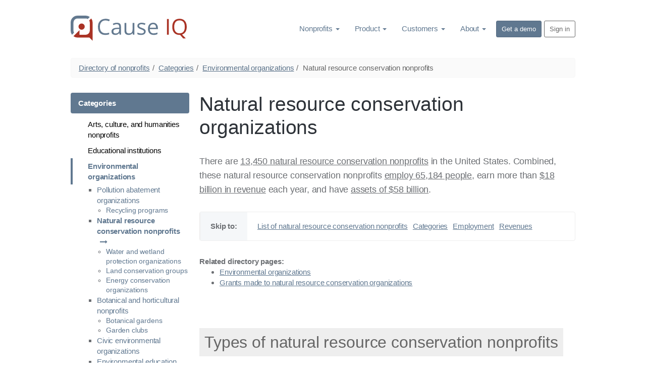

--- FILE ---
content_type: text/html; charset=utf-8
request_url: https://www.causeiq.com/directory/natural-resource-conservation-nonprofits-list/
body_size: 25495
content:







<!DOCTYPE html>
<html lang="en" >
    <head>
        <meta charset="utf-8">
        <meta http-equiv="X-UA-Compatible" content="IE=edge">
        <meta name="viewport" content="width=device-width, initial-scale=1">
        <meta name="description" content="Directory of 13,450 natural resource conservation organizations, including list and breakdown of revenue, employees, assets.">
        
        

        
        <link rel="canonical" href="https://www.causeiq.com/directory/natural-resource-conservation-nonprofits-list/" >
        
        
        <link rel="icon" href="https://d3ndij9jahp01d.cloudfront.net/ico/favicon.eb9fcc49d7e1.ico">
        <link rel="apple-touch-icon" href="https://d3ndij9jahp01d.cloudfront.net/ico/touch-icon-60.f0261adf1a25.png">
        <link rel="apple-touch-icon" sizes="76x76" href="https://d3ndij9jahp01d.cloudfront.net/ico/touch-icon-76.70a38141a885.png">
        <link rel="apple-touch-icon" sizes="120x120" href="https://d3ndij9jahp01d.cloudfront.net/ico/touch-icon-120.2db8a4afa198.png">
        <link rel="apple-touch-icon" sizes="152x152" href="https://d3ndij9jahp01d.cloudfront.net/ico/touch-icon-152.ac06d5143480.png">
        <link rel="apple-touch-icon" sizes="180x180" href="https://d3ndij9jahp01d.cloudfront.net/ico/touch-icon-180.b7c5935494ca.png">

        <title>Natural resource conservation nonprofits | Cause IQ</title>
        
        

        <link rel="preconnect" href="https://d3ndij9jahp01d.cloudfront.net">
        <link rel="preconnect" href="https://www.google.com">
        <link rel="preconnect" href="https://www.googletagmanager.com">
        <link rel="preconnect" href="https://stats.g.doubleclick.net">

        

            
                <style>strong,.label,label{font-weight:600}@keyframes scaleIn{0%{transform:scale(0);opacity:0}100%{transform:scale(1);opacity:1}}@keyframes scaleOut{0%{transform:scale(1);opacity:1}100%{transform:scale(0);opacity:0}}/*! normalize.css v3.0.3 | MIT License | github.com/necolas/normalize.css */html{font-family:sans-serif;-ms-text-size-adjust:100%;-webkit-text-size-adjust:100%}body{margin:0}figcaption,footer,main,menu,nav,section{display:block}audio,canvas,video{display:inline-block;vertical-align:baseline}audio:not([controls]){display:none;height:0}[hidden]{display:none}a{background-color:transparent}a:active,a:hover{outline:0}strong{font-weight:bold}dfn{font-style:italic}h1{font-size:2em;margin:.67em 0}small{font-size:80%}img{border:0}svg:not(:root){overflow:hidden}hr{box-sizing:content-box;height:0}code{font-family:monospace,monospace;font-size:1em}button,input,select{color:inherit;font:inherit;margin:0}button{overflow:visible}button,select{text-transform:none}button,html input[type="button"],input[type="reset"],input[type="submit"]{-webkit-appearance:button;cursor:pointer}button[disabled],html input[disabled]{cursor:default}button::-moz-focus-inner,input::-moz-focus-inner{border:0;padding:0}input{line-height:normal}input[type="checkbox"],input[type="radio"]{box-sizing:border-box;padding:0}input[type="number"]::-webkit-inner-spin-button,input[type="number"]::-webkit-outer-spin-button{height:auto}input[type="search"]{-webkit-appearance:textfield;box-sizing:content-box}input[type="search"]::-webkit-search-cancel-button,input[type="search"]::-webkit-search-decoration{-webkit-appearance:none}legend{border:0;padding:0}table{border-collapse:collapse;border-spacing:0}td,th{padding:0}/*! Source: https://github.com/h5bp/html5-boilerplate/blob/master/src/css/main.css */@media print{*,*:before,*:after{background:transparent!important;color:#000!important;box-shadow:none!important;text-shadow:none!important}a,a:visited{text-decoration:underline}a[href]:after{content:" (" attr(href) ")"}a[href^="#"]:after,a[href^="javascript:"]:after{content:""}thead{display:table-header-group}tr,img{page-break-inside:avoid}img{max-width:100%!important}p,h2,h3{orphans:3;widows:3}h2,h3{page-break-after:avoid}.navbar{display:none}.btn>.caret{border-top-color:#000!important}.label{border:1px solid #000}.table{border-collapse:collapse!important}.table td,.table th{background-color:#fff!important}}*{-webkit-box-sizing:border-box;-moz-box-sizing:border-box;box-sizing:border-box}*:before,*:after{-webkit-box-sizing:border-box;-moz-box-sizing:border-box;box-sizing:border-box}html{font-size:10px;-webkit-tap-highlight-color:rgba(0,0,0,0)}body{font-family:BlinkMacSystemFont,-apple-system,"Segoe UI","Roboto","Helvetica Neue",Arial,sans-serif,"Apple Color Emoji","Segoe UI Emoji","Segoe UI Symbol";font-size:15px;line-height:1.4;color:#6c6f73;background-color:white}input,button,select{font-family:inherit;font-size:inherit;line-height:inherit}a{color:#607890;text-decoration:none}a:hover,a:focus{color:#374553;text-decoration:underline}a:focus{outline:thin dotted;outline:5px auto -webkit-focus-ring-color;outline-offset:-2px}img{vertical-align:middle}.img-responsive{display:block;max-width:100%;height:auto}.img-circle{border-radius:50%}hr{margin-top:21px;margin-bottom:21px;border:0;border-top:1px solid #eee}[role="button"]{cursor:pointer}h1,h2,h3,h6,.h1,.h2,.h3,.h6{font-family:BlinkMacSystemFont,-apple-system,"Segoe UI","Roboto","Helvetica Neue",Arial,sans-serif,"Apple Color Emoji","Segoe UI Emoji","Segoe UI Symbol";font-weight:400;line-height:1.2;color:#2d3238}h1 small,h2 small,h3 small,h6 small,.h1 small,.h2 small,.h3 small,.h6 small,h1 .small,h2 .small,h3 .small,h6 .small,.h1 .small,.h2 .small,.h3 .small,.h6 .small{font-weight:normal;line-height:1;color:inherit}h1,.h1,h2,.h2,h3,.h3{margin-top:21px;margin-bottom:10.5px}h1 small,.h1 small,h2 small,.h2 small,h3 small,.h3 small,h1 .small,.h1 .small,h2 .small,.h2 .small,h3 .small,.h3 .small{font-size:65%}h6,.h6{margin-top:10.5px;margin-bottom:10.5px}h6 small,.h6 small,h6 .small,.h6 .small{font-size:75%}h1,.h1{font-size:39px}h2,.h2{font-size:32px}h3,.h3{font-size:28px}h6,.h6{font-size:13px}p{margin:0 0 10.5px}.lead{margin-bottom:21px;font-size:17px;font-weight:300;line-height:1.4}@media(min-width:768px){.lead{font-size:22.5px}}small,.small{font-size:86%}.text-left{text-align:left}.text-right{text-align:right}.text-center{text-align:center}.text-uppercase{text-transform:uppercase}.text-muted{color:#999}ul,ol{margin-top:0;margin-bottom:10.5px}ul ul,ol ul,ul ol,ol ol{margin-bottom:0}.list-unstyled{padding-left:0;list-style:none}.list-inline{padding-left:0;list-style:none;margin-left:-5px}.list-inline>li{display:inline-block;padding-left:5px;padding-right:5px}code{font-family:Menlo,Monaco,Consolas,"Courier New",monospace}code{padding:2px 4px;font-size:90%;color:#c7254e;background-color:#f9f2f4;border-radius:4px}.container{margin-right:auto;margin-left:auto;padding-left:10px;padding-right:10px}@media(min-width:768px){.container{width:740px}}@media(min-width:992px){.container{width:880px}}@media(min-width:1200px){.container{width:1020px}}.row{margin-left:-10px;margin-right:-10px}.col-sm-2,.col-sm-3,.col-xs-4,.col-sm-4,.col-md-4,.col-sm-5,.col-xs-6,.col-sm-6,.col-sm-7,.col-sm-8,.col-sm-9,.col-sm-12{position:relative;min-height:1px;padding-left:10px;padding-right:10px}
.col-xs-4,.col-xs-6{float:left}.col-xs-6{width:50%}.col-xs-4{width:33.33333333%}@media(min-width:768px){.col-sm-2,.col-sm-3,.col-sm-4,.col-sm-5,.col-sm-6,.col-sm-7,.col-sm-8,.col-sm-9,.col-sm-12{float:left}.col-sm-12{width:100%}.col-sm-9{width:75%}.col-sm-8{width:66.66666667%}.col-sm-7{width:58.33333333%}.col-sm-6{width:50%}.col-sm-5{width:41.66666667%}.col-sm-4{width:33.33333333%}.col-sm-3{width:25%}.col-sm-2{width:16.66666667%}}@media(min-width:992px){.col-md-4{float:left}.col-md-4{width:33.33333333%}.col-md-offset-1{margin-left:8.33333333%}}table{background-color:transparent}caption{padding-top:8px;padding-bottom:8px;color:#999;text-align:left}th{text-align:left}.table{width:100%;max-width:100%;margin-bottom:21px}.table>thead>tr>th,.table>tbody>tr>th,.table>thead>tr>td,.table>tbody>tr>td{padding:8px;line-height:1.4;vertical-align:top;border-top:1px solid #ddd}.table>thead>tr>th{vertical-align:bottom;border-bottom:2px solid #ddd}.table>caption+thead>tr:first-child>th,.table>thead:first-child>tr:first-child>th,.table>caption+thead>tr:first-child>td,.table>thead:first-child>tr:first-child>td{border-top:0}.table>tbody+tbody{border-top:2px solid #ddd}.table .table{background-color:white}.table-condensed>thead>tr>th,.table-condensed>tbody>tr>th,.table-condensed>thead>tr>td,.table-condensed>tbody>tr>td{padding:5px}table td[class*="col-"],table th[class*="col-"]{position:static;float:none;display:table-cell}.table>thead>tr>td.active,.table>tbody>tr>td.active,.table>thead>tr>th.active,.table>tbody>tr>th.active,.table>thead>tr.active>td,.table>tbody>tr.active>td,.table>thead>tr.active>th,.table>tbody>tr.active>th{background-color:#f5f5f5}.table>thead>tr>td.info,.table>tbody>tr>td.info,.table>thead>tr>th.info,.table>tbody>tr>th.info,.table>thead>tr.info>td,.table>tbody>tr.info>td,.table>thead>tr.info>th,.table>tbody>tr.info>th{background-color:#d9edf7}legend{display:block;width:100%;padding:0;margin-bottom:21px;font-size:22.5px;line-height:inherit;color:#333;border:0;border-bottom:1px solid #e5e5e5}label{display:inline-block;max-width:100%;margin-bottom:5px;font-weight:bold}input[type="search"]{-webkit-box-sizing:border-box;-moz-box-sizing:border-box;box-sizing:border-box}input[type="radio"],input[type="checkbox"]{margin:4px 0 0;margin-top:1px \9;line-height:normal}input[type="file"]{display:block}input[type="range"]{display:block;width:100%}select[multiple],select[size]{height:auto}input[type="file"]:focus,input[type="radio"]:focus,input[type="checkbox"]:focus{outline:thin dotted;outline:5px auto -webkit-focus-ring-color;outline-offset:-2px}.form-control{display:block;width:100%;height:35px;padding:6px 12px;font-size:15px;line-height:1.4;color:#555;background-color:#fff;background-image:none;border:1px solid #ccc;border-radius:4px;-webkit-box-shadow:inset 0 1px 1px rgba(0,0,0,0.075);box-shadow:inset 0 1px 1px rgba(0,0,0,0.075);-webkit-transition:border-color ease-in-out .15s,box-shadow ease-in-out .15s;-o-transition:border-color ease-in-out .15s,box-shadow ease-in-out .15s;transition:border-color ease-in-out .15s,box-shadow ease-in-out .15s}.form-control:focus{border-color:#66afe9;outline:0;-webkit-box-shadow:inset 0 1px 1px rgba(0,0,0,.075),0 0 8px rgba(102,175,233,0.6);box-shadow:inset 0 1px 1px rgba(0,0,0,.075),0 0 8px rgba(102,175,233,0.6)}.form-control::-moz-placeholder{color:#999;opacity:1}.form-control:-ms-input-placeholder{color:#999}.form-control::-webkit-input-placeholder{color:#999}.form-control::-ms-expand{border:0;background-color:transparent}.form-control[disabled],.form-control[readonly]{background-color:#eee;opacity:1}.form-control[disabled]{cursor:not-allowed}input[type="search"]{-webkit-appearance:none}@media screen and (-webkit-min-device-pixel-ratio:0){input[type="date"].form-control,input[type="time"].form-control,input[type="datetime-local"].form-control,input[type="month"].form-control{line-height:35px}input[type="date"].input-sm,input[type="time"].input-sm,input[type="datetime-local"].input-sm,input[type="month"].input-sm{line-height:31px}}input[type="radio"][disabled],input[type="checkbox"][disabled],input[type="radio"].disabled,input[type="checkbox"].disabled{cursor:not-allowed}.input-sm{height:31px;padding:5px 10px;font-size:13px;line-height:1.5;border-radius:3px}select.input-sm{height:31px;line-height:31px}select[multiple].input-sm{height:auto}.has-success .form-control{border-color:#3c763d;-webkit-box-shadow:inset 0 1px 1px rgba(0,0,0,0.075);box-shadow:inset 0 1px 1px rgba(0,0,0,0.075)}.has-success .form-control:focus{border-color:#2b542c;-webkit-box-shadow:inset 0 1px 1px rgba(0,0,0,0.075),0 0 6px #67b168;box-shadow:inset 0 1px 1px rgba(0,0,0,0.075),0 0 6px #67b168}.has-error .form-control{border-color:#a94442;-webkit-box-shadow:inset 0 1px 1px rgba(0,0,0,0.075);box-shadow:inset 0 1px 1px rgba(0,0,0,0.075)}.has-error .form-control:focus{border-color:#843534;-webkit-box-shadow:inset 0 1px 1px rgba(0,0,0,0.075),0 0 6px #ce8483;box-shadow:inset 0 1px 1px rgba(0,0,0,0.075),0 0 6px #ce8483}.btn{display:inline-block;margin-bottom:0;font-weight:400;text-align:center;vertical-align:middle;touch-action:manipulation;cursor:pointer;background-image:none;border:1px solid transparent;white-space:nowrap;padding:6px 12px;font-size:15px;line-height:1.4;border-radius:4px;-webkit-user-select:none;-moz-user-select:none;-ms-user-select:none;user-select:none}
.btn:focus,.btn:active:focus,.btn.active:focus{outline:thin dotted;outline:5px auto -webkit-focus-ring-color;outline-offset:-2px}.btn:hover,.btn:focus{color:#666;text-decoration:none}.btn:active,.btn.active{outline:0;background-image:none;-webkit-box-shadow:inset 0 3px 5px rgba(0,0,0,0.125);box-shadow:inset 0 3px 5px rgba(0,0,0,0.125)}.btn.disabled,.btn[disabled]{cursor:not-allowed;opacity:.65;filter:alpha(opacity=65);-webkit-box-shadow:none;box-shadow:none}a.btn.disabled{pointer-events:none}.btn-primary{color:#fff;background-color:#607890;border-color:#566b81}.btn-primary:focus{color:#fff;background-color:#4c5e71;border-color:#232b34}.btn-primary:hover{color:#fff;background-color:#4c5e71;border-color:#3d4d5c}.btn-primary:active,.btn-primary.active,.open>.dropdown-toggle.btn-primary{color:#fff;background-color:#4c5e71;border-color:#3d4d5c}.btn-primary:active:hover,.btn-primary.active:hover,.open>.dropdown-toggle.btn-primary:hover,.btn-primary:active:focus,.btn-primary.active:focus,.open>.dropdown-toggle.btn-primary:focus{color:#fff;background-color:#3d4d5c;border-color:#232b34}.btn-primary:active,.btn-primary.active,.open>.dropdown-toggle.btn-primary{background-image:none}.btn-primary.disabled:hover,.btn-primary[disabled]:hover,.btn-primary.disabled:focus,.btn-primary[disabled]:focus{background-color:#607890;border-color:#566b81}.btn-lg{padding:10px 16px;font-size:19px;line-height:1.3333333;border-radius:6px}.btn-sm{padding:5px 10px;font-size:13px;line-height:1.5;border-radius:3px}.collapse{display:none}.collapse.in{display:block}tr.collapse.in{display:table-row}tbody.collapse.in{display:table-row-group}.caret{display:inline-block;width:0;height:0;margin-left:2px;vertical-align:middle;border-top:4px dashed;border-top:4px solid \9;border-right:4px solid transparent;border-left:4px solid transparent}.dropdown{position:relative}.dropdown-toggle:focus{outline:0}.dropdown-menu{position:absolute;top:100%;left:0;z-index:1000;display:none;float:left;min-width:160px;padding:5px 0;margin:2px 0 0;list-style:none;font-size:15px;text-align:left;background-color:#fff;border:1px solid #ccc;border:1px solid rgba(0,0,0,0.15);border-radius:4px;-webkit-box-shadow:0 6px 12px rgba(0,0,0,0.175);box-shadow:0 6px 12px rgba(0,0,0,0.175);background-clip:padding-box}.dropdown-menu.pull-right{right:0;left:auto}.dropdown-menu .divider{height:1px;margin:9.5px 0;overflow:hidden;background-color:#e5e5e5}.dropdown-menu>li>a{display:block;padding:3px 20px;clear:both;font-weight:normal;line-height:1.4;color:#333;white-space:nowrap}.dropdown-menu>li>a:hover,.dropdown-menu>li>a:focus{text-decoration:none;color:#262626;background-color:#f5f5f5}.dropdown-menu>.active>a,.dropdown-menu>.active>a:hover,.dropdown-menu>.active>a:focus{color:#fff;text-decoration:none;outline:0;background-color:#607890}.dropdown-menu>.disabled>a,.dropdown-menu>.disabled>a:hover,.dropdown-menu>.disabled>a:focus{color:#999}.dropdown-menu>.disabled>a:hover,.dropdown-menu>.disabled>a:focus{text-decoration:none;background-color:transparent;background-image:none;filter:progid:DXImageTransform.Microsoft.gradient(enabled = false);cursor:not-allowed}.open>.dropdown-menu{display:block}.open>a{outline:0}.dropdown-menu-left{left:0;right:auto}.pull-right>.dropdown-menu{right:0;left:auto}@media(min-width:768px){.navbar-right .dropdown-menu{left:auto;right:0}.navbar-right .dropdown-menu-left{left:0;right:auto}}.btn .caret{margin-left:0}.btn-lg .caret{border-width:5px 5px 0;border-bottom-width:0}[data-toggle="buttons"]>.btn input[type="radio"],[data-toggle="buttons"]>.btn input[type="checkbox"]{position:absolute;clip:rect(0,0,0,0);pointer-events:none}.nav{margin-bottom:0;padding-left:0;list-style:none}.nav>li{position:relative;display:block}.nav>li>a{position:relative;display:block;padding:10px 15px}.nav>li>a:hover,.nav>li>a:focus{text-decoration:none;background-color:#eee}.nav>li.disabled>a{color:#999}.nav>li.disabled>a:hover,.nav>li.disabled>a:focus{color:#999;text-decoration:none;background-color:transparent;cursor:not-allowed}.nav .open>a,.nav .open>a:hover,.nav .open>a:focus{background-color:#eee;border-color:#607890}.nav>li>a>img{max-width:none}.nav-pills>li{float:left}.nav-pills>li>a{border-radius:4px}.nav-pills>li+li{margin-left:2px}.nav-pills>li.active>a,.nav-pills>li.active>a:hover,.nav-pills>li.active>a:focus{color:#fff;background-color:#607890}.nav-stacked>li{float:none}.nav-stacked>li+li{margin-top:2px;margin-left:0}.navbar{position:relative;min-height:50px;margin-bottom:21px;border:1px solid transparent}@media(min-width:768px){.navbar{border-radius:4px}}@media(min-width:768px){.navbar-header{float:left}}.navbar-collapse{overflow-x:visible;padding-right:10px;padding-left:10px;border-top:1px solid transparent;box-shadow:inset 0 1px 0 rgba(255,255,255,0.1);-webkit-overflow-scrolling:touch}.navbar-collapse.in{overflow-y:auto}@media(min-width:768px){.navbar-collapse{width:auto;border-top:0;box-shadow:none}.navbar-collapse.collapse{display:block!important;height:auto!important;padding-bottom:0;overflow:visible!important}.navbar-collapse.in{overflow-y:visible}}.container>.navbar-header,.container>.navbar-collapse{margin-right:-10px;margin-left:-10px}@media(min-width:768px){.container>.navbar-header,.container>.navbar-collapse{margin-right:0;margin-left:0}}.navbar-brand{float:left;padding:14.5px 10px;font-size:19px;line-height:21px;height:50px}.navbar-brand:hover,.navbar-brand:focus{text-decoration:none}.navbar-brand>img{display:block}@media(min-width:768px){.navbar>.container .navbar-brand{margin-left:-10px}}.navbar-nav{margin:7.25px -10px}.navbar-nav>li>a{padding-top:10px;padding-bottom:10px;line-height:21px}@media(max-width:767px){.navbar-nav .open .dropdown-menu{position:static;float:none;width:auto;margin-top:0;background-color:transparent;border:0;box-shadow:none}.navbar-nav .open .dropdown-menu>li>a{padding:5px 15px 5px 25px}.navbar-nav .open .dropdown-menu>li>a{line-height:21px}
.navbar-nav .open .dropdown-menu>li>a:hover,.navbar-nav .open .dropdown-menu>li>a:focus{background-image:none}}@media(min-width:768px){.navbar-nav{float:left;margin:0}.navbar-nav>li{float:left}.navbar-nav>li>a{padding-top:14.5px;padding-bottom:14.5px}}.navbar-nav>li>.dropdown-menu{margin-top:0;border-top-right-radius:0;border-top-left-radius:0}@media(min-width:768px){.navbar-right{float:right!important;float:right;margin-right:-10px}.navbar-right ~ .navbar-right{margin-right:0}}.breadcrumb{padding:8px 15px;margin-bottom:21px;list-style:none;background-color:#fafafa;border-radius:4px}.breadcrumb>li{display:inline-block}.breadcrumb>li+li:before{content:"/\00a0";padding:0 5px;color:#666}.breadcrumb>.active{color:#666}.pager{padding-left:0;margin:21px 0;list-style:none;text-align:center}.pager li{display:inline}.pager li>a,.pager li>span{display:inline-block;padding:5px 14px;background-color:#fff;border:1px solid #ddd;border-radius:15px}.pager li>a:hover,.pager li>a:focus{text-decoration:none;background-color:#eee}.pager .next>a,.pager .next>span{float:right}.pager .previous>a,.pager .previous>span{float:left}.pager .disabled>a,.pager .disabled>a:hover,.pager .disabled>a:focus,.pager .disabled>span{color:#999;background-color:#fff;cursor:not-allowed;pointer-events:none}.label{display:inline;padding:.2em .6em .3em;font-size:75%;font-weight:bold;line-height:1;color:#fff;text-align:center;white-space:nowrap;vertical-align:baseline;border-radius:.25em}a.label:hover,a.label:focus{color:#fff;text-decoration:none;cursor:pointer}.label:empty{display:none}.btn .label{position:relative;top:-1px}@-webkit-keyframes progress-bar-stripes{from{background-position:40px 0}to{background-position:0 0}}@keyframes progress-bar-stripes{from{background-position:40px 0}to{background-position:0 0}}.media{margin-top:15px}.media:first-child{margin-top:0}.media{zoom:1;overflow:hidden}.media>.pull-right{padding-left:10px}.well{min-height:20px;padding:19px;margin-bottom:20px;background-color:#eee;border:1px solid #bbb;border-radius:4px;-webkit-box-shadow:inset 0 1px 1px rgba(0,0,0,0.05);box-shadow:inset 0 1px 1px rgba(0,0,0,0.05)}body{font-weight:300;letter-spacing:-0.01em}.lead{font-size:22px;font-weight:300;line-height:1.6;letter-spacing:-0.01em}@media(min-width:768px){.lead{font-size:18px}}.list-spaced li{margin-bottom:3px}.btn{font-size:16px;text-transform:none;letter-spacing:normal}.btn-lg{padding:10px 16px;font-size:19px;line-height:1.3333333;border-radius:6px}.btn-sm{padding:5px 10px;font-size:13px;line-height:1.5;border-radius:3px}.nav>.nav-header{padding-left:15px;padding-right:15px;margin-bottom:5px;font-size:85%;font-weight:normal;letter-spacing:1px;color:#afafaf;text-transform:uppercase}.nav>li+.nav-header{margin-top:20px}.navbar-nav>.active>a,.navbar-nav>.active>a:hover,.navbar-nav>.active>a:focus{font-weight:inherit}.clearfix:before,.clearfix:after,.container:before,.container:after,.row:before,.row:after,.nav:before,.nav:after,.navbar:before,.navbar:after,.navbar-header:before,.navbar-header:after,.navbar-collapse:before,.navbar-collapse:after,.pager:before,.pager:after{content:" ";display:table}.clearfix:after,.container:after,.row:after,.nav:after,.navbar:after,.navbar-header:after,.navbar-collapse:after,.pager:after{clear:both}.pull-right{float:right!important}.show{display:block!important}.hidden{display:none!important}@-ms-viewport{width:device-width}.visible-xs-block{display:none!important}@media(max-width:767px){.visible-xs-block{display:block!important}}@media(max-width:767px){.hidden-xs{display:none!important}}@media(min-width:768px) and (max-width:991px){.hidden-sm{display:none!important}}.m-a-0{margin:0!important}.m-t-0{margin-top:0!important}.m-r-0{margin-right:0!important}.m-b-0{margin-bottom:0!important}.m-l-0{margin-left:0!important}.m-x-0{margin-right:0!important;margin-left:0!important}.m-y-0{margin-top:0!important;margin-bottom:0!important}.m-a{margin:20px!important}.m-t{margin-top:20px!important}.m-r{margin-right:20px!important}.m-b{margin-bottom:20px!important}.m-l{margin-left:20px!important}.m-x{margin-right:20px!important;margin-left:20px!important}.m-y{margin-top:20px!important;margin-bottom:20px!important}.m-x-auto{margin-right:auto!important;margin-left:auto!important}.m-a-sm{margin:10px!important}.m-t-sm{margin-top:10px!important}.m-r-sm{margin-right:10px!important}.m-b-sm{margin-bottom:10px!important}.m-l-sm{margin-left:10px!important}.m-x-sm{margin-right:10px!important;margin-left:10px!important}.m-y-sm{margin-top:10px!important;margin-bottom:10px!important}.m-a-md{margin:30px!important}.m-t-md{margin-top:30px!important}.m-r-md{margin-right:30px!important}.m-b-md{margin-bottom:30px!important}.m-l-md{margin-left:30px!important}.m-x-md{margin-right:30px!important;margin-left:30px!important}.m-y-md{margin-top:30px!important;margin-bottom:30px!important}.m-a-lg{margin:60px!important}.m-t-lg{margin-top:60px!important}.m-r-lg{margin-right:60px!important}.m-b-lg{margin-bottom:60px!important}.m-l-lg{margin-left:60px!important}.m-x-lg{margin-right:60px!important;margin-left:60px!important}.m-y-lg{margin-top:60px!important;margin-bottom:60px!important}.p-a-0{padding:0!important}.p-t-0{padding-top:0!important}.p-r-0{padding-right:0!important}.p-b-0{padding-bottom:0!important}.p-l-0{padding-left:0!important}.p-x-0{padding-left:0!important;padding-right:0!important}.p-y-0{padding-top:0!important;padding-bottom:0!important}.p-a{padding:20px!important}.p-t{padding-top:20px!important}.p-r{padding-right:20px!important}.p-b{padding-bottom:20px!important}.p-l{padding-left:20px!important}.p-x{padding-right:20px!important;padding-left:20px!important}.p-y{padding-top:20px!important;padding-bottom:20px!important}.p-a-sm{padding:10px!important}.p-t-sm{padding-top:10px!important}.p-r-sm{padding-right:10px!important}.p-b-sm{padding-bottom:10px!important}.p-l-sm{padding-left:10px!important}.p-x-sm{padding-right:10px!important;padding-left:10px!important}
.p-y-sm{padding-top:10px!important;padding-bottom:10px!important}.p-a-md{padding:30px!important}.p-t-md{padding-top:30px!important}.p-r-md{padding-right:30px!important}.p-b-md{padding-bottom:30px!important}.p-l-md{padding-left:30px!important}.p-x-md{padding-right:30px!important;padding-left:30px!important}.p-y-md{padding-top:30px!important;padding-bottom:30px!important}.p-a-lg{padding:60px!important}.p-t-lg{padding-top:60px!important}.p-r-lg{padding-right:60px!important}.p-b-lg{padding-bottom:60px!important}.p-l-lg{padding-left:60px!important}.p-x-lg{padding-right:60px!important;padding-left:60px!important}.p-y-lg{padding-top:60px!important;padding-bottom:60px!important}.nav-bordered>li{float:left}.nav-bordered>li>a{display:inline-block;padding:10px 0;font-weight:300;color:#000;border-bottom:4px solid transparent}.nav-bordered>li>a:hover,.nav-bordered>li>a:focus{color:#607890;background-color:transparent}.nav-bordered>li+li{margin-left:30px}.nav-bordered>li.active>a,.nav-bordered>li.active>a:hover,.nav-bordered>li.active>a:focus{font-weight:600;color:#607890;border-bottom-color:#607890}.nav-bordered.nav-stacked>li{float:none;margin-left:0}.nav-bordered.nav-stacked>li+li{margin-top:0}.nav-bordered.nav-stacked>li.active>a,.nav-bordered.nav-stacked>li.active>a:hover,.nav-bordered.nav-stacked>li.active>a:focus{border-left-color:#607890}.nav-bordered.nav-stacked>li>a{display:block;padding:5px 10px 5px 30px;border-bottom:0;border-left:4px solid transparent}.nav-bordered.nav-stacked>li>a:hover,.nav-bordered.nav-stacked>li>a:focus{border-left:4px solid}.nav-bordered.nav-stacked .nav-header{padding-left:34px}.btn-default-outline{color:#666;background-color:transparent;border-color:#666}.btn-default-outline:focus,.btn-default-outline:hover,.btn-default-outline:active,.btn-default-outline.active,.open>.dropdown-toggle.btn-default-outline{color:#fff;background-color:#666;box-shadow:none}.btn-default-outline.disabled,.btn-default-outline[disabled],.btn-default-outline.disabled:hover,.btn-default-outline[disabled]:hover,.btn-default-outline.disabled:focus,.btn-default-outline[disabled]:focus,.btn-default-outline.disabled:active,.btn-default-outline[disabled]:active,.btn-default-outline.disabled.active,.btn-default-outline[disabled].active{border-color:#666}.custom-select{display:inline-block;padding:6px 36px 6px 12px;font-size:15px;line-height:1.4;color:#555;vertical-align:middle;background:url([data-uri]) no-repeat right 12px center;background-color:#fff;background-clip:padding-box;background-size:8px 10px;border:1px solid rgba(0,0,0,0.15);border-radius:4px;-webkit-appearance:none;appearance:none;background-image:none \9;padding-right:12px \9}.custom-select:focus{border-color:#66afe9;outline:0;-webkit-box-shadow:inset 0 1px 1px rgba(0,0,0,.075),0 0 8px rgba(102,175,233,0.6);box-shadow:inset 0 1px 1px rgba(0,0,0,.075),0 0 8px rgba(102,175,233,0.6)}.custom-select:disabled{background-color:#eee;cursor:not-allowed}.custom-select-sm{padding-top:3px;padding-bottom:3px}.form-control{transition:none}.form-control:focus{color:#000;background-color:#fff;box-shadow:none}.block{position:relative;width:100%;padding:60px 30px;color:inherit;background-color:#fff;background-position:center;background-size:cover;background-repeat:no-repeat}.block-inverse{color:#fff;background-color:#333}.block-inverse hr{border-color:rgba(255,255,255,0.2)}.block-inverse h1,.block-inverse h2,.block-inverse h3,.block-inverse h6,.block-inverse .h1,.block-inverse .h2,.block-inverse .h3,.block-inverse .h6{color:inherit}.block .lead{font-size:19px}@media screen and (min-width:768px){.block{padding:100px 0}.block:not(.block-secondary) .lead{font-size:21px}}.callout{position:relative;display:table;width:100%;margin-bottom:21px;color:#6c6f73;background-color:#fff;border-radius:4px;border:1px solid #eee}.callout-content>p,.callout-content>ul{margin-bottom:0}.callout-content>p+p{margin-top:5px}.callout-content,.callout-secondary{display:table-cell;padding:15px 20px;vertical-align:middle}.callout-secondary{width:1%;background-color:#f5f7f9;border-left:1px solid #eee}img[data-action="zoom"]{cursor:pointer;cursor:-webkit-zoom-in;cursor:-moz-zoom-in}.media{overflow:visible}.text-ribbon{position:relative;left:20px;padding-top:10px;padding-bottom:10px;background-color:#000;overflow:hidden}.text-ribbon:before{position:absolute;top:0;right:100%;content:'';width:20px;height:100%;bottom:0;background-color:inherit}.text-ribbon span{position:relative;left:-10px}@-moz-document url-prefix(){.text-ribbon{box-decoration-break:clone;left:0;padding-left:10px;padding-right:10px}.text-ribbon span{left:auto}.text-ribbon:before{display:none}}.stage{background-color:white}.stage-shelf{position:absolute;top:0;bottom:0;left:0;z-index:0;width:250px;padding-top:30px;background-color:#f2f2f2}.stage-shelf-right{left:auto;right:0}@font-face{font-family:'FontAwesome';font-display:swap;src:url("[data-uri]") format('woff');font-weight:normal;font-style:normal}.fa{display:inline-block;font:normal normal normal 14px/1 FontAwesome;font-size:inherit;text-rendering:auto;-webkit-font-smoothing:antialiased;-moz-osx-font-smoothing:grayscale}.fa-lg{font-size:1.33333333em;line-height:.75em;vertical-align:-15%}.pull-right{float:right}.fa.pull-right{margin-left:.3em}@-webkit-keyframes fa-spin{0%{-webkit-transform:rotate(0deg);transform:rotate(0deg)}100%{-webkit-transform:rotate(359deg);transform:rotate(359deg)}}@keyframes fa-spin{0%{-webkit-transform:rotate(0deg);transform:rotate(0deg)}100%{-webkit-transform:rotate(359deg);transform:rotate(359deg)}}.fa-times:before{content:"\f00d"}.fa-chevron-left:before{content:"\f053"}.fa-chevron-right:before{content:"\f054"}.fa-minus:before{content:"\f068"}.fa-external-link:before{content:"\f08e"}
.fa-bars:before{content:"\f0c9"}.fa-caret-down:before{content:"\f0d7"}.fa-caret-up:before{content:"\f0d8"}.fa-sort-desc:before{content:"\f0dd"}.fa-sort-asc:before{content:"\f0de"}.fa-spinner:before{content:"\f110"}.fa-long-arrow-right:before{content:"\f178"}h3 small.pull-right{line-height:2em}footer ul.list-unstyled li{margin-bottom:10px;line-height:16px}.dropdown{display:inline-block}#search_filters_new .input-group-addon{padding:6px}body{font-family:BlinkMacSystemFont,-apple-system,"Segoe UI","Roboto","Helvetica Neue",Arial,sans-serif,"Apple Color Emoji","Segoe UI Emoji","Segoe UI Symbol"}h1.text-uppercase,h2.text-uppercase,h3.text-uppercase,h6.text-uppercase,.h1.text-uppercase,.h2.text-uppercase,.h3.text-uppercase,.h6.text-uppercase{letter-spacing:.15em}h1 small,h2 small,h3 small,h6 small,.h1 small,.h2 small,.h3 small,.h6 small,h1 .small,h2 .small,h3 .small,h6 .small,.h1 .small,.h2 .small,.h3 .small,.h6 .small{font-weight:inherit}h6,.h6{margin-bottom:5px;color:#bbb;text-transform:uppercase}.breadcrumb{border:1px solid #f7f7f7}.breadcrumb>li>a{color:#5c738a}.ratio-box{position:relative;height:0;display:block;width:100%}.ratio-box img,.ratio-box video{position:absolute;top:0;left:0;width:100%;height:100%;display:block}.dropdown:hover>ul.dropdown-menu,.dropdown:hover>div.dropdown-menu{display:block}#header_navbar .dropdown-menu{background-color:#fff;border:1px solid #eee}#header_navbar .dropdown-supermenu{min-width:460px;left:-100px;padding:10px 15px!important}#header_navbar .dropdown-supermenu .sm_col_header{border-bottom:2px solid #e5e5e5;padding-bottom:4px}#header_navbar .dropdown-supermenu .sm_col_header a{padding-left:6px;text-decoration:none}#header_navbar .dropdown-supermenu .sm_col_header a:hover{border-left:2px solid #607890;padding-left:4px}#header_navbar .dropdown-supermenu ul{line-height:1em}#header_navbar .dropdown-supermenu ul>li{padding-left:6px}#header_navbar .dropdown-supermenu ul>li:hover{border-left:2px solid #8b9eb2;padding-left:4px}#header_navbar .nav>li.dropdown>a:hover,#header_navbar .nav>li.dropdown>a:focus,#header_navbar .nav>li.dropdown:hover,#header_navbar .nav>li.dropdown:focus{background-color:#eee}#header_navbar .dropdown-menu>li>a{color:#607890;padding:6px 20px;font-weight:inherit}#header_navbar .dropdown-menu>li>a:hover,#header_navbar .dropdown-menu>li>a:focus{background-color:inherit;border-left:4px solid #607890;padding-left:16px;color:#000}#header_navbar .dropdown-menu{-webkit-box-shadow:2px 2px 10px #eee;box-shadow:2px 2px 10px #eee}#header_navbar .dropdown-menu>li.active>a{background-color:#eee;color:#333}.footer{background-color:#333}.footer .toc-lists ul li{line-height:14px;margin-bottom:10px;background-color:#333}.block-inverse a{color:#8b9eb2}.block-inverse .text-muted{color:#999}.block-dark{color:#fff;background-color:#666}.block-dark h1,.block-dark h2,.block-dark h3,.block-dark h6,.block-dark .h1,.block-dark .h2,.block-dark .h3,.block-dark .h6{color:inherit}.block-dark .text-muted{color:#bbb}.block-gradient{background-image:linear-gradient(135deg,#607890,#aa3325)}.block-gradient .text-muted{color:rgba(255,255,255,0.3)}.block-gradient .text-muted a{color:rgba(255,255,255,0.3);text-decoration:none}.block-gradient .text-muted a:hover{color:rgba(255,255,255,0.5)}.navbar-nav>li>a.btn{margin:10px 0;padding:5px 10px}.navbar-nav>li>a.btn-default-outline:hover{background-color:#666;color:#fff}.navbar-nav>li>a.btn-primary:hover,.navbar-nav>li>a.btn-primary:focus{background-color:#8b9eb2;color:#fff}a{text-decoration:underline}.nav li>a,a.btn,.footer a{text-decoration:none}.footer a:hover{text-decoration:underline}.text-red{color:#aa3325}.lead>strong{color:#aa3325}.p-a-xs{padding:5px!important}.p-t-xs{padding-top:5px!important}.p-r-xs{padding-right:5px!important}.p-b-xs{padding-bottom:5px!important}.p-l-xs{padding-left:5px!important}.p-x-xs{padding-right:5px!important;padding-left:5px!important}.p-y-xs{padding-top:5px!important;padding-bottom:5px!important}.m-a-xs{margin:5px!important}.m-t-xs{margin-top:5px!important}.m-r-xs{margin-right:5px!important}.m-b-xs{margin-bottom:5px!important}.m-l-xs{margin-left:5px!important}.m-x-xs{margin-right:5px!important;margin-left:5px!important}.m-y-xs{margin-top:5px!important;margin-bottom:5px!important}.directory-table td.num-cell{font-family:Liberation Mono,Lucida Console,monospace;font-size:14px;text-align:right;padding-right:0}.directory-table td.num-cell .num-cell-bar{background-color:rgba(170,51,37,0.6);height:4px;right:0;float:right}.directory-table td.num-cell .num-cell-val{padding-top:4px}.directory-table th>a{white-space:nowrap;overflow:hidden;text-decoration:none;color:#666}.directory-table th.text-right{padding-right:0}.directory-search li.search_filter_pill{position:relative;font-size:12px;color:#fff}.directory-search li.search_filter_pill>.search_filter_pill_close{float:right;background-color:#999;padding:2px 4px;border-left:1px solid #ccc;border-top-right-radius:5px;border-bottom-right-radius:5px;cursor:pointer}.directory-search li.search_filter_pill>.search_filter_pill_close:hover{background-color:#888}.directory-search li.search_filter_pill>.search_filter_pill_label{background-color:#999;padding:2px 4px 2px 8px;float:left;border-bottom-left-radius:5px;border-top-left-radius:5px}#directory_container h2{line-height:1.7em}#directory_container .callout ul.list-inline li{margin:4px 0;line-height:1.2em}#directory_profile .sidebar_section{background-color:#f8f8f8;border-radius:4px;padding:8px 12px}.select-search{width:100%;position:relative;box-sizing:border-box}.select-search *,.select-search *::after,.select-search *::before{box-sizing:inherit}.select-search__value{position:relative;z-index:1}
.select-search__value::after{content:'';display:inline-block;position:absolute;top:calc(45% - 9px);right:19px;width:8px;height:8px}.select-search__input{display:block;height:36px;width:100%;padding:0 16px;background:#fff;border:1px solid #999;border-radius:3px;outline:0;font-size:14px;text-align:left;text-overflow:ellipsis;line-height:36px;-webkit-appearance:none}.select-search__input::-webkit-search-decoration,.select-search__input::-webkit-search-cancel-button,.select-search__input::-webkit-search-results-button,.select-search__input::-webkit-search-results-decoration{-webkit-appearance:none}.select-search__input:not([readonly]):focus{cursor:initial}.select-search__select{background:#fff;box-shadow:0 .25rem 1rem rgba(0,0,0,0.25)}.select-search__options{list-style:none;padding-left:0}.select-search__row:not(:first-child){border-top:1px solid #eee}.select-search__option{display:block;width:100%;padding:6px 16px;background:#fff;border:0;outline:0;text-align:left;cursor:pointer}.select-search__option.is-selected{background:#66afe9;color:#fff}.select-search__option.is-highlighted,.select-search__option:not(.is-selected):hover{background:rgba(96,120,144,0.15)}.select-search__option.is-highlighted.is-selected,.select-search__option.is-selected:hover{background:#66afe9;color:#fff}.select-search.is-disabled{opacity:.5}.select-search.is-loading .select-search__value::after{background-image:url("data:image/svg+xml,%3Csvgxmlns='http://www.w3.org/2000/svg'width='50'height='50'viewBox='005050'%3E%3Cpathfill='%232F2D37'd='M25,5A20.14,20.14,0,0,1,45,22.88a2.51,2.51,0,0,0,2.49,2.26h0A2.52,2.52,0,0,0,50,22.33a25.14,25.14,0,0,0-50,0,2.52,2.52,0,0,0,2.5,2.81h0A2.51,2.51,0,0,0,5,22.88,20.14,20.14,0,0,1,25,5Z'%3E%3CanimateTransformattributeName='transform'type='rotate'from='02525'to='3602525'dur='0.6s'repeatCount='indefinite'/%3E%3C/path%3E%3C/svg%3E");background-size:11px}.select-search:not(.is-disabled) .select-search__input{cursor:pointer}.select-search:not(.is-loading):not(.select-search--multiple) .select-search__value::after{transform:rotate(45deg);border-right:1px solid #000;border-bottom:1px solid #000;pointer-events:none}.select-search:not(.select-search--multiple) .select-search__input:hover{border-color:#66afe9}.select-search:not(.select-search--multiple) .select-search__select{position:absolute;z-index:2;top:44px;right:0;left:0;border-radius:3px;overflow:auto;max-height:360px}
</style>
            
            
        

        
        
        
        <!-- Google Analytics 4 -->
        <script async src="https://www.googletagmanager.com/gtag/js?id=G-K3CYDYB9VE"></script>
        <script>
          window.dataLayer = window.dataLayer || [];
          function gtag(){dataLayer.push(arguments);}
          gtag('js', new Date());
          gtag('config', 'G-K3CYDYB9VE');
        </script>

        
        

    </head>

    <body>

        
            <div class="stage-shelf stage-shelf-right hidden" id="sidebar" style="padding-top: 0px;">
                <div style="position: relative; height: 100%; overflow-y: scroll;">
                    <ul class="nav nav-bordered nav-stacked">
                        
                            <li class="nav-header p-t">Nonprofits</li>
                            
                                <li><a href="/directory/categories-ntees/">Nonprofits by category</a></li>
                            
                                <li><a href="/directory/locations/">Nonprofits by location</a></li>
                            
                        
                            <li class="nav-header p-t">Product</li>
                            
                                <li><a href="/prospecting/">Prospect for nonprofits</a></li>
                            
                                <li><a href="/researching/">Research opportunities</a></li>
                            
                                <li><a href="/benchmarking/">Benchmark clients</a></li>
                            
                                <li><a href="/enriching/">Enrich information</a></li>
                            
                                <li><a href="/pricing/">Plans and pricing</a></li>
                            
                        
                            <li class="nav-header p-t">Customers</li>
                            
                                <li><a href="/accounting_firms/">Accounting firms</a></li>
                            
                                <li><a href="/software_companies/">Technology companies</a></li>
                            
                                <li><a href="/financial_firms/">Financial services firms</a></li>
                            
                                <li><a href="/nonprofit_organizations/">Nonprofit organizations</a></li>
                            
                                <li><a href="/fundraising_firms/">Fundraising firms</a></li>
                            
                                <li><a href="/consulting_firms/">Consulting firms</a></li>
                            
                                <li><a href="/other_organizations/">Other organizations</a></li>
                            
                        
                            <li class="nav-header p-t">About</li>
                            
                                <li><a href="/insights/">Insights</a></li>
                            
                                <li><a href="/better_data/">Better data</a></li>
                            
                                <li><a href="/better_tools/">Purpose-built tools</a></li>
                            
                                <li><a href="/better_integrations/">Integrations</a></li>
                            
                                <li><a href="/about/">About us</a></li>
                            
                        
                        <li class="p-t p-b-md"><a href="/accounts/login/">Sign in</a></li>
                    </ul>
                </div>
            </div>
        

        <div class="stage" id="stage_content">
            
            
                
                    



<div class="p-y-md p-x " id="header_navbar">
    <nav class="navbar m-b-0">
        <div class="container">
            <ul class="nav navbar-nav pull-right visible-xs-block">
                <li><a href="#" id="stage_toggle_trigger" aria-label="Toggle navigation menu"><i class="fa fa-lg fa-bars" aria-hidden="true"></i></a></li>
            </ul>
            <div class="navbar-header">
                <a class="navbar-brand m-y-0 p-y-0" aria-label="Go to Cause IQ home page" href="/">
                    <!-- <img style="height: 50px; width: 230px;" src="https://d3ndij9jahp01d.cloudfront.net/svg/logo_horizontal.174439794f96.svg" alt="Cause IQ company logo"> -->
                    <img src="data:image/svg+xml;base64, [base64]" alt="Cause IQ logo" width="230" height="50">
                </a>
            </div>
            <div class="collapse navbar-collapse">
                <ul class="nav navbar-nav navbar-right">
                    
                        <li class="dropdown">
                            <a href="/directory/" class="dropdown-toggle" data-toggle="dropdown" role="button" aria-haspopup="true" aria-expanded="false">Nonprofits <span class="caret"></span></a>
                            
                                <div style="min-width: 560px; left:-160px;" class="dropdown-menu dropdown-menu-left dropdown-supermenu">
                                    <div class="row">
                                        
                                            <div class="col-sm-3">
                                                <div class="sm_col_header">
                                                    <a href="/directory/categories-ntees/"><strong>Category lists</strong></a>
                                                </div>
                                                <ul class="list-unstyled">
                                                
                                                    <li class="p-y-xs" style=""><a href="/directory/colleges-and-universities-list/">Colleges and universities</a></li>
                                                
                                                    <li class="p-y-xs" style=""><a href="/directory/nursing-homes-list/">Nursing homes</a></li>
                                                
                                                    <li class="p-y-xs" style=""><a href="/directory/trade-professional-associations-list/">Trade / professional associations</a></li>
                                                
                                                    <li class="p-y-xs" style=""><a href="/directory/animal-organizations-list/">Animal organizations</a></li>
                                                
                                                    <li class="p-y-xs" style=""><a href="/directory/hospitals-list/">Hospitals</a></li>
                                                
                                                    <li class="p-y-xs" style=""><a href="/directory/arts-culture-and-humanities-nonprofits-list/">Arts, culture, and humanities nonprofits</a></li>
                                                
                                                    <li class="p-y-xs" style=""><a href="/directory/zoos-list/">Zoos</a></li>
                                                
                                                    <li class="p-y-xs" style="border-top: 1px solid #e5e5e5;"><a href="/directory/categories-ntees/">All categories</a></li>
                                                
                                                </ul>
                                            </div>
                                        
                                            <div class="col-sm-3">
                                                <div class="sm_col_header">
                                                    <a href="/directory/locations/"><strong>State lists</strong></a>
                                                </div>
                                                <ul class="list-unstyled">
                                                
                                                    <li class="p-y-xs" style=""><a href="/directory/virginia-state/">Virginia</a></li>
                                                
                                                    <li class="p-y-xs" style=""><a href="/directory/california-state/">California</a></li>
                                                
                                                    <li class="p-y-xs" style=""><a href="/directory/new-york-state/">New York</a></li>
                                                
                                                    <li class="p-y-xs" style=""><a href="/directory/pennsylvania-state/">Pennsylvania</a></li>
                                                
                                                    <li class="p-y-xs" style=""><a href="/directory/district-of-columbia-state/">District of Columbia</a></li>
                                                
                                                    <li class="p-y-xs" style=""><a href="/directory/florida-state/">Florida</a></li>
                                                
                                                    <li class="p-y-xs" style=""><a href="/directory/maryland-state/">Maryland</a></li>
                                                
                                                    <li class="p-y-xs" style=""><a href="/directory/texas-state/">Texas</a></li>
                                                
                                                    <li class="p-y-xs" style=""><a href="/directory/illinois-state/">Illinois</a></li>
                                                
                                                    <li class="p-y-xs" style=""><a href="/directory/massachusetts-state/">Massachusetts</a></li>
                                                
                                                    <li class="p-y-xs" style="border-top: 1px solid #e5e5e5;"><a href="/directory/locations/">All states</a></li>
                                                
                                                </ul>
                                            </div>
                                        
                                            <div class="col-sm-3">
                                                <div class="sm_col_header">
                                                    <a href="/directory/locations/"><strong>Metro lists</strong></a>
                                                </div>
                                                <ul class="list-unstyled">
                                                
                                                    <li class="p-y-xs" style=""><a href="/directory/washington-arlington-alexandria-dc-va-md-wv-metro/">Washington, DC</a></li>
                                                
                                                    <li class="p-y-xs" style=""><a href="/directory/new-york-newark-jersey-city-ny-nj-pa-metro/">New York, NY</a></li>
                                                
                                                    <li class="p-y-xs" style=""><a href="/directory/chicago-naperville-elgin-il-in-wi-metro/">Chicago, IL</a></li>
                                                
                                                    <li class="p-y-xs" style=""><a href="/directory/los-angeles-long-beach-anaheim-ca-metro/">Los Angeles, CA</a></li>
                                                
                                                    <li class="p-y-xs" style=""><a href="/directory/philadelphia-camden-wilmington-pa-nj-de-md-metro/">Philadelphia, PA</a></li>
                                                
                                                    <li class="p-y-xs" style=""><a href="/directory/san-francisco-oakland-berkeley-ca-metro/">San Francisco, CA</a></li>
                                                
                                                    <li class="p-y-xs" style=""><a href="/directory/boston-cambridge-newton-ma-nh-metro/">Boston, MA</a></li>
                                                
                                                    <li class="p-y-xs" style=""><a href="/directory/baltimore-columbia-towson-md-metro/">Baltimore, MD</a></li>
                                                
                                                    <li class="p-y-xs" style=""><a href="/directory/atlanta-sandy-springs-alpharetta-ga-metro/">Atlanta, GA</a></li>
                                                
                                                    <li class="p-y-xs" style=""><a href="/directory/seattle-tacoma-bellevue-wa-metro/">Seattle, WA</a></li>
                                                
                                                    <li class="p-y-xs" style="border-top: 1px solid #e5e5e5;"><a href="/directory/locations/">All metros</a></li>
                                                
                                                </ul>
                                            </div>
                                        
                                            <div class="col-sm-3">
                                                <div class="sm_col_header">
                                                    <a href="/directory/grants/"><strong>Grant lists</strong></a>
                                                </div>
                                                <ul class="list-unstyled">
                                                
                                                    <li class="p-y-xs" style=""><a href="/directory/grants/grants-for-hospitals-and-clinics/">Healthcare grants</a></li>
                                                
                                                    <li class="p-y-xs" style=""><a href="/directory/grants/grants-for-disease-focused-nonprofits/">Disease-focused grants</a></li>
                                                
                                                    <li class="p-y-xs" style=""><a href="/directory/grants/grants-for-youth-development-organizations/">Youth development grants</a></li>
                                                
                                                    <li class="p-y-xs" style=""><a href="/directory/grants/grants-for-educational-institutions/">Education grants</a></li>
                                                
                                                    <li class="p-y-xs" style=""><a href="/directory/grants/grants-for-environmental-organizations/">Environmental grants</a></li>
                                                
                                                    <li class="p-y-xs" style=""><a href="/directory/grants/grants-for-animal-shelters/">Animal shelter grants</a></li>
                                                
                                                    <li class="p-y-xs" style="border-top: 1px solid #e5e5e5;"><a href="/directory/grants/">All grant areas</a></li>
                                                
                                                </ul>
                                            </div>
                                        
                                    </div>
                                </div>
                            
                        </li>
                    
                        <li class="dropdown">
                            <a href="#" class="dropdown-toggle" data-toggle="dropdown" role="button" aria-haspopup="true" aria-expanded="false">Product <span class="caret"></span></a>
                            
                                <ul class="dropdown-menu dropdown-menu-left">
                                
                                    
                                    <li class=""><a href="/prospecting/">Prospect for nonprofits</a></li>
                                
                                    
                                    <li class=""><a href="/researching/">Research opportunities</a></li>
                                
                                    
                                    <li class=""><a href="/benchmarking/">Benchmark clients</a></li>
                                
                                    
                                    <li class=""><a href="/enriching/">Enrich information</a></li>
                                
                                    
                                        <li role="separator" class="divider"></li>
                                    
                                    <li class=""><a href="/pricing/">Plans and pricing</a></li>
                                
                                </ul>
                            
                        </li>
                    
                        <li class="dropdown">
                            <a href="/customers/" class="dropdown-toggle" data-toggle="dropdown" role="button" aria-haspopup="true" aria-expanded="false">Customers <span class="caret"></span></a>
                            
                                <ul class="dropdown-menu dropdown-menu-left">
                                
                                    
                                    <li class=""><a href="/accounting_firms/">Accounting firms</a></li>
                                
                                    
                                    <li class=""><a href="/software_companies/">Technology companies</a></li>
                                
                                    
                                    <li class=""><a href="/financial_firms/">Financial services firms</a></li>
                                
                                    
                                    <li class=""><a href="/nonprofit_organizations/">Nonprofit organizations</a></li>
                                
                                    
                                    <li class=""><a href="/fundraising_firms/">Fundraising firms</a></li>
                                
                                    
                                    <li class=""><a href="/consulting_firms/">Consulting firms</a></li>
                                
                                    
                                    <li class=""><a href="/other_organizations/">Other organizations</a></li>
                                
                                </ul>
                            
                        </li>
                    
                        <li class="dropdown">
                            <a href="#" class="dropdown-toggle" data-toggle="dropdown" role="button" aria-haspopup="true" aria-expanded="false">About <span class="caret"></span></a>
                            
                                <ul class="dropdown-menu dropdown-menu-left">
                                
                                    
                                    <li class=""><a href="/insights/">Insights</a></li>
                                
                                    
                                        <li role="separator" class="divider"></li>
                                    
                                    <li class=""><a href="/better_data/">Better data</a></li>
                                
                                    
                                    <li class=""><a href="/better_tools/">Purpose-built tools</a></li>
                                
                                    
                                    <li class=""><a href="/better_integrations/">Integrations</a></li>
                                
                                    
                                        <li role="separator" class="divider"></li>
                                    
                                    <li class=""><a href="/about/">About us</a></li>
                                
                                </ul>
                            
                        </li>
                    
                    <li style="padding-left: 5px;" class="hidden-sm"><a href="/request_demo/" class="btn btn-sm btn-primary">Get a demo</a></li>
                    <li style="padding-left: 5px;"><a href="/accounts/login/" class="btn btn-sm btn-default-outline">Sign in</a></li>
                </ul>
            </div>
        </div>
    </nav>
</div>
                
            
            
            
<div class="container p-b-lg" id="directory_container"><div><ol class="breadcrumb m-b-md"><li><a href="/directory/">Directory of nonprofits</a></li><li><a href="/directory/categories-ntees/">Categories</a></li><li><a href="/directory/environmental-organizations-list/">Environmental organizations</a></li><li class="active">Natural resource conservation nonprofits</li></ol><div class="row"><div class="col-sm-3 hidden-xs"><ul class="nav nav-pills nav-stacked"><li class="active"><a href="/directory/categories-ntees/" style="font-weight:600">Categories</a><ul class="nav nav-bordered nav-stacked" style="margin-top:6px"><li class=""><a href="/directory/arts-culture-and-humanities-nonprofits-list/">Arts, culture, and humanities nonprofits</a></li><li class=""><a href="/directory/educational-institutions-list/">Educational institutions</a></li><li class="active"><a href="/directory/environmental-organizations-list/">Environmental organizations</a><ul style="margin-left:12px"><li><a href="/directory/pollution-abatement-organizations-list/">Pollution abatement organizations</a><ul style="list-style-type:circle;padding-left:18px;font-size:14px"><li><a href="/directory/recycling-programs-list/">Recycling programs</a></li></ul></li><li><a style="font-weight:600" href="/directory/natural-resource-conservation-nonprofits-list/">Natural resource conservation nonprofits<i class="fa fa-long-arrow-right" style="padding-left:6px"></i></a><ul style="list-style-type:circle;padding-left:18px;font-size:14px"><li><a href="/directory/water-and-wetland-protection-organizations-list/">Water and wetland protection organizations</a></li><li><a href="/directory/land-conservation-groups-list/">Land conservation groups</a></li><li><a href="/directory/energy-conservation-organizations-list/">Energy conservation organizations</a></li></ul></li><li><a href="/directory/botanical-and-horticultural-nonprofits-list/">Botanical and horticultural nonprofits</a><ul style="list-style-type:circle;padding-left:18px;font-size:14px"><li><a href="/directory/botanical-gardens-list/">Botanical gardens</a></li><li><a href="/directory/garden-clubs-list/">Garden clubs</a></li></ul></li><li><a href="/directory/civic-environmental-organizations-list/">Civic environmental organizations</a></li><li><a href="/directory/environmental-education-programs-list/">Environmental education programs</a></li></ul></li><li class=""><a href="/directory/animal-organizations-list/">Animal organizations</a></li><li class=""><a href="/directory/hospitals-and-clinics-list/">Health organizations</a></li><li class=""><a href="/directory/mental-health-organizations-list/">Mental health organizations</a></li><li class=""><a href="/directory/disease-focused-nonprofits-list/">Disease-focused nonprofits</a></li><li class=""><a href="/directory/medical-research-organizations-list/">Medical research organizations</a></li><li class=""><a href="/directory/crime-and-legal-aid-organizations-list/">Crime and legal aid organizations</a></li><li class=""><a href="/directory/unions-and-employment-organizations-list/">Unions and employment organizations</a></li><li class=""><a href="/directory/food-and-agriculture-nonprofits-list/">Food and agriculture nonprofits</a></li><li class=""><a href="/directory/housing-providers-and-shelters-list/">Housing providers and shelters</a></li><li class=""><a href="/directory/public-safety-organizations-list/">Public safety organizations</a></li><li class=""><a href="/directory/recreation-sports-and-social-clubs-list/">Recreation, sports, and social clubs</a></li><li class=""><a href="/directory/youth-development-organizations-list/">Youth development organizations</a></li><li class=""><a href="/directory/human-service-organizations-list/">Human service organizations</a></li><li class=""><a href="/directory/international-focused-organizations-list/">International-focused organizations</a></li><li class=""><a href="/directory/civil-rights-and-social-justice-organizations-list/">Civil rights and social justice organizations</a></li><li class=""><a href="/directory/business-and-community-development-organizations-list/">Business and community development organizations</a></li><li class=""><a href="/directory/foundations-list/">Foundations</a></li><li class=""><a href="/directory/scientific-research-centers-list/">Scientific research centers</a></li><li class=""><a href="/directory/social-science-research-centers-list/">Social science research centers</a></li><li class=""><a href="/directory/public-sector-public-co-ops-and-veteran-organizations-list/">Public sector, public co-ops, and veteran organizations</a></li><li class=""><a href="/directory/religious-organizations-list/">Religious organizations</a></li><li class=""><a href="/directory/mutual-assistance-organizations-list/">Mutual assistance organizations</a></li></ul></li><li class=""><a href="/directory/locations/" style="font-weight:600">Locations</a></li></ul></div><div id="dir-main-content" class="col-sm-9"><div class="text-left p-b-md"><h1 class="m-t-0 m-b-md">Natural resource conservation organizations</h1><div class="lead"><span>There are <span style="text-decoration:underline">13,450<!-- --> <!-- -->natural resource conservation nonprofits</span> in the United States. Combined, these <!-- -->natural resource conservation nonprofits<!-- --> <span style="text-decoration:underline">employ <!-- -->65,184<!-- --> people</span>, earn more than <span style="text-decoration:underline">$<!-- -->18 billion<!-- --> in revenue</span> each year, and have <span style="text-decoration:underline">assets of $<!-- -->58 billion</span>.</span></div><div class="callout m-y-md"><div class="callout-secondary" style="font-weight:600;white-space:nowrap">Skip to:</div><div class="callout-content"><ul class="list-inline"><li><a href="#search_section">List of <!-- -->natural resource conservation nonprofits</a></li><li><a href="#ntee_letter_section">Categories</a></li><li><a href="#employment_section">Employment</a></li><li><a href="#revenue_section">Revenues</a></li></ul></div></div><div class="m-y-md"><div style="font-weight:600">Related directory pages:</div><ul><li><a href="/directory/environmental-organizations-list/">Environmental organizations</a></li><li><a href="/directory/grants/grants-for-natural-resource-conservation-nonprofits/">Grants made to natural resource conservation organizations</a></li></ul></div></div><div class="p-b-md" id="ntee_letter_section"><div class="p-b"><h2><span class="text-ribbon" style="background-color:#eeeeee;color:#666666"><span>Types of natural resource conservation nonprofits</span></span></h2></div><div><table class="table directory-table" style="margin-bottom:6px"><thead><tr><th class=""><a href="#">Nonprofit type</a></th><th class="text-right"><a href="#"><i style="padding-right:3px" class="fa fa-caret-down"></i>Number</a></th><th class="text-right hidden-xs"><a href="#">Employees</a></th><th class="text-right"><a href="#">Revenues</a></th><th class="text-right hidden-xs"><a href="#">Assets</a></th></tr></thead><tbody><tr><td class=""><div class="num-cell-val"><a href="/directory/natural-resource-conservation-nonprofits-list/">Natural resource conservation organizations</a></div></td><td class="num-cell"><div class="num-cell-bar" style="width:91%"> </div><div class="num-cell-val">13,450</div></td><td class="num-cell hidden-xs"><div class="num-cell-bar" style="width:91%"> </div><div class="num-cell-val">65,184</div></td><td class="num-cell"><div class="num-cell-bar" style="width:91%"> </div><div class="num-cell-val">$18,075,149,821</div></td><td class="num-cell hidden-xs"><div class="num-cell-bar" style="width:91%"> </div><div class="num-cell-val">$58,137,288,600</div></td></tr><tr><td class=""><div class="num-cell-val"><a href="/directory/water-and-wetland-protection-organizations-list/">Water quality and wetland conservation organizations</a></div></td><td class="num-cell"><div class="num-cell-bar" style="width:28%"> </div><div class="num-cell-val">4,108</div></td><td class="num-cell hidden-xs"><div class="num-cell-bar" style="width:18%"> </div><div class="num-cell-val">12,911</div></td><td class="num-cell"><div class="num-cell-bar" style="width:17%"> </div><div class="num-cell-val">$3,433,720,680</div></td><td class="num-cell hidden-xs"><div class="num-cell-bar" style="width:12%"> </div><div class="num-cell-val">$7,514,752,016</div></td></tr><tr><td class=""><div class="num-cell-val"><a href="/directory/land-conservation-groups-list/">Land conservation organizations</a></div></td><td class="num-cell"><div class="num-cell-bar" style="width:17%"> </div><div class="num-cell-val">2,501</div></td><td class="num-cell hidden-xs"><div class="num-cell-bar" style="width:17%"> </div><div class="num-cell-val">12,308</div></td><td class="num-cell"><div class="num-cell-bar" style="width:23%"> </div><div class="num-cell-val">$4,535,258,657</div></td><td class="num-cell hidden-xs"><div class="num-cell-bar" style="width:35%"> </div><div class="num-cell-val">$22,196,813,788</div></td></tr><tr><td class=""><div class="num-cell-val"><a href="/directory/energy-conservation-organizations-list/">Energy conservation and development organizations</a></div></td><td class="num-cell"><div class="num-cell-bar" style="width:7%"> </div><div class="num-cell-val">1,088</div></td><td class="num-cell hidden-xs"><div class="num-cell-bar" style="width:16%"> </div><div class="num-cell-val">11,526</div></td><td class="num-cell"><div class="num-cell-bar" style="width:19%"> </div><div class="num-cell-val">$3,865,051,525</div></td><td class="num-cell hidden-xs"><div class="num-cell-bar" style="width:7%"> </div><div class="num-cell-val">$4,348,050,829</div></td></tr></tbody></table><div class="clearfix"><div class="row"><div class="col-sm-4 p-b-xs"><input type="text" class="form-control input-sm" placeholder="Search..." label="Search for a specific row among categories" value=""/></div><div class="col-sm-8 text-right"><small>Showing <!-- -->4<!-- --> of <!-- -->4<!-- --> <!-- -->categories</small><select class="custom-select custom-select-sm m-l" label="How many rows of categories to show in table"><option value="5">Show 5 rows</option><option value="10" selected="">Show 10 rows</option><option value="25">Show 25 rows</option><option value="999">Show all rows</option></select></div></div></div></div></div><div class="p-b-md" id="employment_section"><div class="p-b"><h2><span class="text-ribbon" style="background-color:#eeeeee;color:#666666"><span>Job trends for Natural resource conservation nonprofits</span></span></h2></div><div class="row"><div class="col-sm-5"><table class="table directory-table table-condensed"><thead><tr><th>Employees per organization</th><th>Number of organizations</th></tr></thead><tbody><tr><td>0</td><td style="position:relative"><div style="position:relative"><div style="width:90%;position:relative;height:100%;background-color:rgba(170,51,37, 0.6);float:left;clear:right"> </div><div style="left:90%;position:absolute;float:left;padding-left:4px">1,997</div></div></td></tr><tr><td>1-10</td><td style="position:relative"><div style="position:relative"><div style="width:78.3%;position:relative;height:100%;background-color:rgba(170,51,37, 0.6);float:left;clear:right"> </div><div style="left:78.3%;position:absolute;float:left;padding-left:4px">1,740</div></div></td></tr><tr><td>11-25</td><td style="position:relative"><div style="position:relative"><div style="width:29.7%;position:relative;height:100%;background-color:rgba(170,51,37, 0.6);float:left;clear:right"> </div><div style="left:29.7%;position:absolute;float:left;padding-left:4px">665</div></div></td></tr><tr><td>26-100</td><td style="position:relative"><div style="position:relative"><div style="width:17.1%;position:relative;height:100%;background-color:rgba(170,51,37, 0.6);float:left;clear:right"> </div><div style="left:17.1%;position:absolute;float:left;padding-left:4px">378</div></div></td></tr><tr><td>101 to 1,000</td><td style="position:relative"><div style="position:relative"><div style="width:2.7%;position:relative;height:100%;background-color:rgba(170,51,37, 0.6);float:left;clear:right"> </div><div style="left:2.7%;position:absolute;float:left;padding-left:4px">69</div></div></td></tr><tr><td>1,000+</td><td style="position:relative"><div style="position:relative"><div style="width:1%;position:relative;height:100%;background-color:rgba(170,51,37, 0.6);float:left;clear:right"> </div><div style="left:1%;position:absolute;float:left;padding-left:4px">8</div></div></td></tr></tbody></table></div><div class="col-sm-7"><div class="p-b-xs"><strong>Key takeaways for employment stats:</strong></div><ul><li class="p-b-xs">Employment <!-- -->in Natural resource conservation nonprofits<!-- --> is driven by large organizations like <a href="/organizations/nature-conservancy,530242652/">The Nature Conservancy</a>, <a href="/organizations/alliance-for-sustainable-energy,261939342/">Alliance for Sustainable Energy</a>, <a href="/organizations/conservation-legacy,841450808/">Conservation Legacy (SCC)</a>, <a href="/organizations/environmental-defense-fund-incorporated,116107128/">Environmental Defense Fund (EDF)</a>, <!-- -->and <a href="/organizations/national-audubon-society,131624102/">National Audubon Society</a>.</li><li class="p-b-xs">The largest employers tend to be <a href="/directory/natural-resource-conservation-nonprofits-list/">natural resource conservation nonprofits</a>, <a href="/directory/water-and-wetland-protection-organizations-list/">water and wetland protection organizations</a>, <a href="/directory/land-conservation-groups-list/">land conservation groups</a>, <!-- -->and <a href="/directory/energy-conservation-organizations-list/">energy conservation organizations</a>.</li></ul></div></div></div><div class="p-b-md" id="revenue_section"><div class="p-b"><h2><span class="text-ribbon" style="background-color:#eeeeee;color:#666666"><span>Sizes of natural resource conservation nonprofits</span></span></h2></div><div class="row"><div class="col-sm-5"><table class="table directory-table table-condensed"><thead><tr><th>Revenues per organization</th><th>Number of organizations</th></tr></thead><tbody><tr><td>&lt; $250k</td><td style="position:relative"><div style="position:relative"><div style="width:90%;position:relative;height:100%;background-color:rgba(170,51,37, 0.6);float:left;clear:right"> </div><div style="left:90%;position:absolute;float:left;padding-left:4px">3,339</div></div></td></tr><tr><td>$250k to $1M</td><td style="position:relative"><div style="position:relative"><div style="width:40.5%;position:relative;height:100%;background-color:rgba(170,51,37, 0.6);float:left;clear:right"> </div><div style="left:40.5%;position:absolute;float:left;padding-left:4px">1,490</div></div></td></tr><tr><td>$1M to $5M</td><td style="position:relative"><div style="position:relative"><div style="width:30.6%;position:relative;height:100%;background-color:rgba(170,51,37, 0.6);float:left;clear:right"> </div><div style="left:30.6%;position:absolute;float:left;padding-left:4px">1,146</div></div></td></tr><tr><td>$5M to $25M</td><td style="position:relative"><div style="position:relative"><div style="width:9%;position:relative;height:100%;background-color:rgba(170,51,37, 0.6);float:left;clear:right"> </div><div style="left:9%;position:absolute;float:left;padding-left:4px">339</div></div></td></tr><tr><td>$25M to $100M</td><td style="position:relative"><div style="position:relative"><div style="width:1.8%;position:relative;height:100%;background-color:rgba(170,51,37, 0.6);float:left;clear:right"> </div><div style="left:1.8%;position:absolute;float:left;padding-left:4px">77</div></div></td></tr><tr><td>$100M+</td><td style="position:relative"><div style="position:relative"><div style="width:0.9%;position:relative;height:100%;background-color:rgba(170,51,37, 0.6);float:left;clear:right"> </div><div style="left:0.9%;position:absolute;float:left;padding-left:4px">21</div></div></td></tr></tbody></table></div><div class="col-sm-7"><div class="p-b-xs"><strong>Key takeaways for revenue stats:</strong></div><ul><li class="p-b-xs">Large organizations like <a href="/organizations/nature-conservancy,530242652/">The Nature Conservancy</a>, <a href="/organizations/the-national-trust,237128119/">National Trust</a>, <a href="/organizations/alliance-for-sustainable-energy,261939342/">Alliance for Sustainable Energy</a>, <a href="/organizations/national-fish-and-wildlife-foundation,521384139/">National Fish and Wildlife Foundation</a>, <!-- -->and <a href="/organizations/center-for-sustainable-energy,330936366/">Center for Sustainable Energy</a> earn the majority of revenues among nonprofits <!-- -->in Natural resource conservation nonprofits<!-- -->.</li><li class="p-b-xs">Organizations with less than $1 million in revenue account for <!-- -->5.6%<!-- --> of combined nonprofit revenues, whereas organizations <!-- -->in Natural resource conservation nonprofits<!-- --> with more than $100 million account for <!-- -->43.6%<!-- --> of nonprofit earnings.</li><li class="p-b-xs">The highest earning organizations tend to be <a href="/directory/natural-resource-conservation-nonprofits-list/">natural resource conservation nonprofits</a>, <a href="/directory/land-conservation-groups-list/">land conservation groups</a>, <a href="/directory/energy-conservation-organizations-list/">energy conservation organizations</a>, <!-- -->and <a href="/directory/water-and-wetland-protection-organizations-list/">water and wetland protection organizations</a>.</li></ul></div></div></div><div id="search_section"></div><div class="p-b"><h2><span class="text-ribbon" style="background-color:#eeeeee;color:#666666"><span>Directory of natural resource conservation nonprofits</span></span></h2></div><div class="directory-search" style="margin-top:-10px"><div class="m-b" style="background-color:#fafafa;border-radius:4px;border:1px solid #ccc;padding:8px">Want to add filters to this list, or drill down on results in detail? <a href="#" style="padding-left:4px;font-weight:500" rel="nofollow" title="Open in Cause IQ search interface">Open in the Cause IQ search interface <i class="fa fa-external-link" aria-hidden="true"></i></a></div><div class="row clearfix" style="padding-bottom:10px;border-bottom:1px solid #eee"><div class="col-sm-9"><ul class="list-inline m-b-0 small"><li><strong>Sort by:</strong></li><li class="active" style="font-weight:400"><a href="#">Popularity<!-- --> <i class="fa fa-caret-down m-l-xs"></i></a></li><li class=""><a href="#">Revenue<!-- --> </a></li><li class=""><a href="#">Employees<!-- --> </a></li><li class=""><a href="#">Assets<!-- --> </a></li></ul></div><div class="col-sm-3 text-right"><small><span>1<!-- -->-<!-- -->20<!-- --> of <!-- -->13,450</span></small></div></div><div style="padding:10px 0px;transition:opacity 0.25s ease-in;opacity:1"><h3 style="font-size:18px;margin-bottom:4px;margin-top:0;color:#5c738a"><a href="/organizations/climateworks-foundation,262303250/">ClimateWorks Foundation</a></h3><div style="margin-bottom:4px;line-height:1.1em;max-height:2.2em;position:relative;overflow:hidden">The ClimateWorks Foundation drives philanthropic efforts to innovate and scale impactful climate solutions, fostering global collaboration for a sustainable future.</div><div class="row p-t-sm"><div class="col-sm-2 col-xs-4" style="line-height:1em"><div style="font-size:11px;color:#737373">Revenue</div><div>$266.5m<i class="fa fa-sort-desc" style="color:red;padding-left:4px"></i></div></div><div class="col-sm-2 col-xs-4" style="line-height:1em"><div style="font-size:11px;color:#737373">Assets</div><div>$470.9m<i class="fa fa-sort-desc" style="color:red;padding-left:4px"></i></div></div><div class="col-sm-2 col-xs-4" style="line-height:1em"><div style="font-size:11px;color:#737373">Employees</div><div>180<i class="fa fa-sort-asc" style="color:green;padding-left:4px"></i></div></div><div class="col-sm-3 col-xs-6" style="line-height:1em"><div style="font-size:11px;color:#737373">EIN</div><div>26-2303250</div></div><div class="col-sm-3 col-xs-6" style="line-height:1em"><div style="font-size:11px;color:#737373">IRS type</div><div>501(c)(3)</div></div></div></div><div style="padding:10px 0px 10px 4px;background-color:#fafafa;margin-left:-4px;transition:opacity 0.25s ease-in;opacity:1"><h3 style="font-size:18px;margin-bottom:4px;margin-top:0;color:#5c738a"><a href="/organizations/southern-alliance-for-clean-energy,581620669/">Southern Alliance for Clean Energy (SACE)</a></h3><div style="margin-bottom:4px;line-height:1.1em;max-height:2.2em;position:relative;overflow:hidden">Southern Alliance for Clean Energy&#x27;s mission is to promote responsible energy choices that work to address the impacts of Global Climate Change and ensure clean, safe and healthy communities throughout the Southeast.</div><div class="row p-t-sm"><div class="col-sm-2 col-xs-4" style="line-height:1em"><div style="font-size:11px;color:#737373">Revenue</div><div>$5.4m<i class="fa fa-sort-asc" style="color:green;padding-left:4px"></i></div></div><div class="col-sm-2 col-xs-4" style="line-height:1em"><div style="font-size:11px;color:#737373">Assets</div><div>$11.0m<i class="fa fa-sort-asc" style="color:green;padding-left:4px"></i></div></div><div class="col-sm-2 col-xs-4" style="line-height:1em"><div style="font-size:11px;color:#737373">Employees</div><div>27<i class="fa fa-minus" style="color:grey;padding-left:4px"></i></div></div><div class="col-sm-3 col-xs-6" style="line-height:1em"><div style="font-size:11px;color:#737373">EIN</div><div>58-1620669</div></div><div class="col-sm-3 col-xs-6" style="line-height:1em"><div style="font-size:11px;color:#737373">IRS type</div><div>501(c)(3)</div></div></div></div><div style="padding:10px 0px;transition:opacity 0.25s ease-in;opacity:1"><h3 style="font-size:18px;margin-bottom:4px;margin-top:0;color:#5c738a"><a href="/organizations/american-farmland-trust,521190211/">American Farmland Trust (AFT)</a></h3><div style="margin-bottom:4px;line-height:1.1em;max-height:2.2em;position:relative;overflow:hidden">To save the land that sustains us by protecting farmland, promoting sound farming practices, and keeping farmers on the land.</div><div class="row p-t-sm"><div class="col-sm-2 col-xs-4" style="line-height:1em"><div style="font-size:11px;color:#737373">Revenue</div><div>$52.1m<i class="fa fa-sort-asc" style="color:green;padding-left:4px"></i></div></div><div class="col-sm-2 col-xs-4" style="line-height:1em"><div style="font-size:11px;color:#737373">Assets</div><div>$100.8m<i class="fa fa-sort-asc" style="color:green;padding-left:4px"></i></div></div><div class="col-sm-2 col-xs-4" style="line-height:1em"><div style="font-size:11px;color:#737373">Employees</div><div>240<i class="fa fa-sort-asc" style="color:green;padding-left:4px"></i></div></div><div class="col-sm-3 col-xs-6" style="line-height:1em"><div style="font-size:11px;color:#737373">EIN</div><div>52-1190211</div></div><div class="col-sm-3 col-xs-6" style="line-height:1em"><div style="font-size:11px;color:#737373">IRS type</div><div>501(c)(3)</div></div></div></div><div style="padding:10px 0px 10px 4px;background-color:#fafafa;margin-left:-4px;transition:opacity 0.25s ease-in;opacity:1"><h3 style="font-size:18px;margin-bottom:4px;margin-top:0;color:#5c738a"><a href="/organizations/land-trust-alliance-incorporated,042751357/">Land Trust Alliance Incorporated</a></h3><div style="margin-bottom:4px;line-height:1.1em;max-height:2.2em;position:relative;overflow:hidden">Land Trust Alliance works to save the places people need and love by strengthening land conservation across America.</div><div class="row p-t-sm"><div class="col-sm-2 col-xs-4" style="line-height:1em"><div style="font-size:11px;color:#737373">Revenue</div><div>$20.1m<i class="fa fa-sort-asc" style="color:green;padding-left:4px"></i></div></div><div class="col-sm-2 col-xs-4" style="line-height:1em"><div style="font-size:11px;color:#737373">Assets</div><div>$24.7m<i class="fa fa-sort-asc" style="color:green;padding-left:4px"></i></div></div><div class="col-sm-2 col-xs-4" style="line-height:1em"><div style="font-size:11px;color:#737373">Employees</div><div>86<i class="fa fa-sort-asc" style="color:green;padding-left:4px"></i></div></div><div class="col-sm-3 col-xs-6" style="line-height:1em"><div style="font-size:11px;color:#737373">EIN</div><div>04-2751357</div></div><div class="col-sm-3 col-xs-6" style="line-height:1em"><div style="font-size:11px;color:#737373">IRS type</div><div>501(c)(3)</div></div></div></div><div style="padding:10px 0px;transition:opacity 0.25s ease-in;opacity:1"><h3 style="font-size:18px;margin-bottom:4px;margin-top:0;color:#5c738a"><a href="/organizations/rainforest-action-network,943045180/">Rainforest Action Network</a></h3><div style="margin-bottom:4px;line-height:1.1em;max-height:2.2em;position:relative;overflow:hidden">Rainforest Action Network preserves forests, protects climate and human rights by challenging corporate power, with partners and strategic campaigns.</div><div class="row p-t-sm"><div class="col-sm-2 col-xs-4" style="line-height:1em"><div style="font-size:11px;color:#737373">Revenue</div><div>$11.6m<i class="fa fa-sort-desc" style="color:red;padding-left:4px"></i></div></div><div class="col-sm-2 col-xs-4" style="line-height:1em"><div style="font-size:11px;color:#737373">Assets</div><div>$14.3m<i class="fa fa-sort-desc" style="color:red;padding-left:4px"></i></div></div><div class="col-sm-2 col-xs-4" style="line-height:1em"><div style="font-size:11px;color:#737373">Employees</div><div>58<i class="fa fa-sort-asc" style="color:green;padding-left:4px"></i></div></div><div class="col-sm-3 col-xs-6" style="line-height:1em"><div style="font-size:11px;color:#737373">EIN</div><div>94-3045180</div></div><div class="col-sm-3 col-xs-6" style="line-height:1em"><div style="font-size:11px;color:#737373">IRS type</div><div>501(c)(3)</div></div></div></div><div style="padding:10px 0px 10px 4px;background-color:#fafafa;margin-left:-4px;transition:opacity 0.25s ease-in;opacity:1"><h3 style="font-size:18px;margin-bottom:4px;margin-top:0;color:#5c738a"><a href="/organizations/grid-alternatives,260043353/">Grid Alternatives</a></h3><div style="margin-bottom:4px;line-height:1.1em;max-height:2.2em;position:relative;overflow:hidden">Grid Alternatives advances economic and environmental justice by implementing community-driven renewable energy solutions, providing accessible solar projects for low-income households.</div><div class="row p-t-sm"><div class="col-sm-2 col-xs-4" style="line-height:1em"><div style="font-size:11px;color:#737373">Revenue</div><div>$63.3m<i class="fa fa-sort-asc" style="color:green;padding-left:4px"></i></div></div><div class="col-sm-2 col-xs-4" style="line-height:1em"><div style="font-size:11px;color:#737373">Assets</div><div>$63.3m<i class="fa fa-sort-asc" style="color:green;padding-left:4px"></i></div></div><div class="col-sm-2 col-xs-4" style="line-height:1em"><div style="font-size:11px;color:#737373">Employees</div><div>210<i class="fa fa-sort-desc" style="color:red;padding-left:4px"></i></div></div><div class="col-sm-3 col-xs-6" style="line-height:1em"><div style="font-size:11px;color:#737373">EIN</div><div>26-0043353</div></div><div class="col-sm-3 col-xs-6" style="line-height:1em"><div style="font-size:11px;color:#737373">IRS type</div><div>501(c)(3)</div></div></div></div><div style="padding:10px 0px;transition:opacity 0.25s ease-in;opacity:1"><h3 style="font-size:18px;margin-bottom:4px;margin-top:0;color:#5c738a"><a href="/organizations/smart-electric-power-alliance,521794095/">Smart Electric Power Alliance</a></h3><div style="margin-bottom:4px;line-height:1.1em;max-height:2.2em;position:relative;overflow:hidden">Smart Electric Power Alliance accelerates the transition to a carbon-free energy system through collaboration, education, and actionable solutions among its diverse member community.</div><div class="row p-t-sm"><div class="col-sm-2 col-xs-4" style="line-height:1em"><div style="font-size:11px;color:#737373">Revenue</div><div>$18.4m<i class="fa fa-sort-asc" style="color:green;padding-left:4px"></i></div></div><div class="col-sm-2 col-xs-4" style="line-height:1em"><div style="font-size:11px;color:#737373">Assets</div><div>$33.3m<i class="fa fa-sort-asc" style="color:green;padding-left:4px"></i></div></div><div class="col-sm-2 col-xs-4" style="line-height:1em"><div style="font-size:11px;color:#737373">Employees</div><div>70<i class="fa fa-sort-desc" style="color:red;padding-left:4px"></i></div></div><div class="col-sm-3 col-xs-6" style="line-height:1em"><div style="font-size:11px;color:#737373">EIN</div><div>52-1794095</div></div><div class="col-sm-3 col-xs-6" style="line-height:1em"><div style="font-size:11px;color:#737373">IRS type</div><div>501(c)(3)</div></div></div></div><div style="padding:10px 0px 10px 4px;background-color:#fafafa;margin-left:-4px;transition:opacity 0.25s ease-in;opacity:1"><h3 style="font-size:18px;margin-bottom:4px;margin-top:0;color:#5c738a"><a href="/organizations/american-forests,530196544/">American Forests</a></h3><div style="margin-bottom:4px;line-height:1.1em;max-height:2.2em;position:relative;overflow:hidden">American Forests creates healthy and resilient forests, from cities to large landscapes, that deliver essential benefits for climate, people, water and wildlife.</div><div class="row p-t-sm"><div class="col-sm-2 col-xs-4" style="line-height:1em"><div style="font-size:11px;color:#737373">Revenue</div><div>$26.3m<i class="fa fa-sort-asc" style="color:green;padding-left:4px"></i></div></div><div class="col-sm-2 col-xs-4" style="line-height:1em"><div style="font-size:11px;color:#737373">Assets</div><div>$15.4m<i class="fa fa-sort-desc" style="color:red;padding-left:4px"></i></div></div><div class="col-sm-2 col-xs-4" style="line-height:1em"><div style="font-size:11px;color:#737373">Employees</div><div>106<i class="fa fa-sort-asc" style="color:green;padding-left:4px"></i></div></div><div class="col-sm-3 col-xs-6" style="line-height:1em"><div style="font-size:11px;color:#737373">EIN</div><div>53-0196544</div></div><div class="col-sm-3 col-xs-6" style="line-height:1em"><div style="font-size:11px;color:#737373">IRS type</div><div>501(c)(3)</div></div></div></div><div style="padding:10px 0px;transition:opacity 0.25s ease-in;opacity:1"><h3 style="font-size:18px;margin-bottom:4px;margin-top:0;color:#5c738a"><a href="/organizations/american-forest-foundation,521235124/">American Forest Foundation</a></h3><div style="margin-bottom:4px;line-height:1.1em;max-height:2.2em;position:relative;overflow:hidden">The American Forest Foundation empowers family forest owners, enhances forest health, tackles climate change, and promotes sustainable management through collaboration and support.</div><div class="row p-t-sm"><div class="col-sm-2 col-xs-4" style="line-height:1em"><div style="font-size:11px;color:#737373">Revenue</div><div>$20.3m<i class="fa fa-sort-asc" style="color:green;padding-left:4px"></i></div></div><div class="col-sm-2 col-xs-4" style="line-height:1em"><div style="font-size:11px;color:#737373">Assets</div><div>$157.8m<i class="fa fa-sort-desc" style="color:red;padding-left:4px"></i></div></div><div class="col-sm-2 col-xs-4" style="line-height:1em"><div style="font-size:11px;color:#737373">Employees</div><div>135<i class="fa fa-sort-asc" style="color:green;padding-left:4px"></i></div></div><div class="col-sm-3 col-xs-6" style="line-height:1em"><div style="font-size:11px;color:#737373">EIN</div><div>52-1235124</div></div><div class="col-sm-3 col-xs-6" style="line-height:1em"><div style="font-size:11px;color:#737373">IRS type</div><div>501(c)(3)</div></div></div></div><div style="padding:10px 0px 10px 4px;background-color:#fafafa;margin-left:-4px;transition:opacity 0.25s ease-in;opacity:1"><h3 style="font-size:18px;margin-bottom:4px;margin-top:0;color:#5c738a"><a href="/organizations/rainforest-alliance,133377893/">Rainforest Alliance</a></h3><div style="margin-bottom:4px;line-height:1.1em;max-height:2.2em;position:relative;overflow:hidden">The Rainforest Alliance works to conserve biodiversity and ensure sustainable livelihoods by transforming land-use practices, business practices and consumer behavior.</div><div class="row p-t-sm"><div class="col-sm-2 col-xs-4" style="line-height:1em"><div style="font-size:11px;color:#737373">Revenue</div><div>$85.5m<i class="fa fa-sort-asc" style="color:green;padding-left:4px"></i></div></div><div class="col-sm-2 col-xs-4" style="line-height:1em"><div style="font-size:11px;color:#737373">Assets</div><div>$78.8m<i class="fa fa-sort-desc" style="color:red;padding-left:4px"></i></div></div><div class="col-sm-2 col-xs-4" style="line-height:1em"><div style="font-size:11px;color:#737373">Employees</div><div>130<i class="fa fa-sort-asc" style="color:green;padding-left:4px"></i></div></div><div class="col-sm-3 col-xs-6" style="line-height:1em"><div style="font-size:11px;color:#737373">EIN</div><div>13-3377893</div></div><div class="col-sm-3 col-xs-6" style="line-height:1em"><div style="font-size:11px;color:#737373">IRS type</div><div>501(c)(3)</div></div></div></div><div style="padding:10px 0px;transition:opacity 0.25s ease-in;opacity:1"><h3 style="font-size:18px;margin-bottom:4px;margin-top:0;color:#5c738a"><a href="/organizations/rainforest-trust,133500609/">Rainforest Trust</a></h3><div style="margin-bottom:4px;line-height:1.1em;max-height:2.2em;position:relative;overflow:hidden">Rainforest Trust protects threatened tropical forests and endangered wildlife by partnering with local and community organizations in and around the areas that are being threatened.</div><div class="row p-t-sm"><div class="col-sm-2 col-xs-4" style="line-height:1em"><div style="font-size:11px;color:#737373">Revenue</div><div>$45.5m<i class="fa fa-sort-asc" style="color:green;padding-left:4px"></i></div></div><div class="col-sm-2 col-xs-4" style="line-height:1em"><div style="font-size:11px;color:#737373">Assets</div><div>$121.9m<i class="fa fa-sort-asc" style="color:green;padding-left:4px"></i></div></div><div class="col-sm-2 col-xs-4" style="line-height:1em"><div style="font-size:11px;color:#737373">Employees</div><div>42<i class="fa fa-sort-desc" style="color:red;padding-left:4px"></i></div></div><div class="col-sm-3 col-xs-6" style="line-height:1em"><div style="font-size:11px;color:#737373">EIN</div><div>13-3500609</div></div><div class="col-sm-3 col-xs-6" style="line-height:1em"><div style="font-size:11px;color:#737373">IRS type</div><div>501(c)(3)</div></div></div></div><div style="padding:10px 0px 10px 4px;background-color:#fafafa;margin-left:-4px;transition:opacity 0.25s ease-in;opacity:1"><h3 style="font-size:18px;margin-bottom:4px;margin-top:0;color:#5c738a"><a href="/organizations/ceres,223053747/">Ceres</a></h3><div style="margin-bottom:4px;line-height:1.1em;max-height:2.2em;position:relative;overflow:hidden">Ceres is a sustainability nonprofit organization working with the most influential investors and companies to build leadership and drive solutions throughout the economy.</div><div class="row p-t-sm"><div class="col-sm-2 col-xs-4" style="line-height:1em"><div style="font-size:11px;color:#737373">Revenue</div><div>$43.5m<i class="fa fa-sort-asc" style="color:green;padding-left:4px"></i></div></div><div class="col-sm-2 col-xs-4" style="line-height:1em"><div style="font-size:11px;color:#737373">Assets</div><div>$43.3m<i class="fa fa-sort-asc" style="color:green;padding-left:4px"></i></div></div><div class="col-sm-2 col-xs-4" style="line-height:1em"><div style="font-size:11px;color:#737373">Employees</div><div>274<i class="fa fa-sort-asc" style="color:green;padding-left:4px"></i></div></div><div class="col-sm-3 col-xs-6" style="line-height:1em"><div style="font-size:11px;color:#737373">EIN</div><div>22-3053747</div></div><div class="col-sm-3 col-xs-6" style="line-height:1em"><div style="font-size:11px;color:#737373">IRS type</div><div>501(c)(3)</div></div></div></div><div style="padding:10px 0px;transition:opacity 0.25s ease-in;opacity:1"><h3 style="font-size:18px;margin-bottom:4px;margin-top:0;color:#5c738a"><a href="/organizations/sierra-club,941153307/">Sierra Club</a></h3><div style="margin-bottom:4px;line-height:1.1em;max-height:2.2em;position:relative;overflow:hidden">Founded by legendary conservationist John Muir in 1892, the Sierra Club is now the nation&#x27;s largest and most influential grassroots environmental organization, with more than two million members and supporters.</div><div class="row p-t-sm"><div class="col-sm-2 col-xs-4" style="line-height:1em"><div style="font-size:11px;color:#737373">Revenue</div><div>$173.4m<i class="fa fa-sort-asc" style="color:green;padding-left:4px"></i></div></div><div class="col-sm-2 col-xs-4" style="line-height:1em"><div style="font-size:11px;color:#737373">Assets</div><div>$152.1m<i class="fa fa-sort-asc" style="color:green;padding-left:4px"></i></div></div><div class="col-sm-2 col-xs-4" style="line-height:1em"><div style="font-size:11px;color:#737373">Employees</div><div>1,023<i class="fa fa-sort-desc" style="color:red;padding-left:4px"></i></div></div><div class="col-sm-3 col-xs-6" style="line-height:1em"><div style="font-size:11px;color:#737373">EIN</div><div>94-1153307</div></div><div class="col-sm-3 col-xs-6" style="line-height:1em"><div style="font-size:11px;color:#737373">IRS type</div><div>501(c)(4)</div></div></div></div><div style="padding:10px 0px 10px 4px;background-color:#fafafa;margin-left:-4px;transition:opacity 0.25s ease-in;opacity:1"><h3 style="font-size:18px;margin-bottom:4px;margin-top:0;color:#5c738a"><a href="/organizations/american-rivers,237305963/">American Rivers</a></h3><div style="margin-bottom:4px;line-height:1.1em;max-height:2.2em;position:relative;overflow:hidden">American Rivers protects wild rivers, restores damaged rivers, and conserves clean water for people and nature.</div><div class="row p-t-sm"><div class="col-sm-2 col-xs-4" style="line-height:1em"><div style="font-size:11px;color:#737373">Revenue</div><div>$36.6m<i class="fa fa-sort-asc" style="color:green;padding-left:4px"></i></div></div><div class="col-sm-2 col-xs-4" style="line-height:1em"><div style="font-size:11px;color:#737373">Assets</div><div>$26.4m<i class="fa fa-sort-asc" style="color:green;padding-left:4px"></i></div></div><div class="col-sm-2 col-xs-4" style="line-height:1em"><div style="font-size:11px;color:#737373">Employees</div><div>112<i class="fa fa-sort-asc" style="color:green;padding-left:4px"></i></div></div><div class="col-sm-3 col-xs-6" style="line-height:1em"><div style="font-size:11px;color:#737373">EIN</div><div>23-7305963</div></div><div class="col-sm-3 col-xs-6" style="line-height:1em"><div style="font-size:11px;color:#737373">IRS type</div><div>501(c)(3)</div></div></div></div><div style="padding:10px 0px;transition:opacity 0.25s ease-in;opacity:1"><h3 style="font-size:18px;margin-bottom:4px;margin-top:0;color:#5c738a"><a href="/organizations/friends-of-the-earth,237420660/">Friends of the Earth</a></h3><div style="margin-bottom:4px;line-height:1.1em;max-height:2.2em;position:relative;overflow:hidden">Friends of the Earth fights to defend the environment and create a more healthy and just world. They are part of a federation of grassroots groups in 76 countries.</div><div class="row p-t-sm"><div class="col-sm-2 col-xs-4" style="line-height:1em"><div style="font-size:11px;color:#737373">Revenue</div><div>$16.9m<i class="fa fa-sort-asc" style="color:green;padding-left:4px"></i></div></div><div class="col-sm-2 col-xs-4" style="line-height:1em"><div style="font-size:11px;color:#737373">Assets</div><div>$22.5m<i class="fa fa-sort-desc" style="color:red;padding-left:4px"></i></div></div><div class="col-sm-2 col-xs-4" style="line-height:1em"><div style="font-size:11px;color:#737373">Employees</div><div>101<i class="fa fa-sort-asc" style="color:green;padding-left:4px"></i></div></div><div class="col-sm-3 col-xs-6" style="line-height:1em"><div style="font-size:11px;color:#737373">EIN</div><div>23-7420660</div></div><div class="col-sm-3 col-xs-6" style="line-height:1em"><div style="font-size:11px;color:#737373">IRS type</div><div>501(c)(3)</div></div></div></div><div style="padding:10px 0px 10px 4px;background-color:#fafafa;margin-left:-4px;transition:opacity 0.25s ease-in;opacity:1"><h3 style="font-size:18px;margin-bottom:4px;margin-top:0;color:#5c738a"><a href="/organizations/environmental-defense-fund,116107128/">Environmental Defense Fund (EDF)</a></h3><div style="margin-bottom:4px;line-height:1.1em;max-height:2.2em;position:relative;overflow:hidden">EDF protects natural systems through science and economics, fighting climate change, securing food and water, and building resilient communities.</div><div class="row p-t-sm"><div class="col-sm-2 col-xs-4" style="line-height:1em"><div style="font-size:11px;color:#737373">Revenue</div><div>$298.7m<i class="fa fa-sort-asc" style="color:green;padding-left:4px"></i></div></div><div class="col-sm-2 col-xs-4" style="line-height:1em"><div style="font-size:11px;color:#737373">Assets</div><div>$391.7m<i class="fa fa-sort-desc" style="color:red;padding-left:4px"></i></div></div><div class="col-sm-2 col-xs-4" style="line-height:1em"><div style="font-size:11px;color:#737373">Employees</div><div>1,153<i class="fa fa-sort-asc" style="color:green;padding-left:4px"></i></div></div><div class="col-sm-3 col-xs-6" style="line-height:1em"><div style="font-size:11px;color:#737373">EIN</div><div>11-6107128</div></div><div class="col-sm-3 col-xs-6" style="line-height:1em"><div style="font-size:11px;color:#737373">IRS type</div><div>501(c)(3)</div></div></div></div><div style="padding:10px 0px;transition:opacity 0.25s ease-in;opacity:1"><h3 style="font-size:18px;margin-bottom:4px;margin-top:0;color:#5c738a"><a href="/organizations/the-trust-for-public-land,237222333/">The Trust for Public Land</a></h3><div style="margin-bottom:4px;line-height:1.1em;max-height:2.2em;position:relative;overflow:hidden">Creates and protects land for healthy communities. Helped plan and fund parks, completed 47 conservation projects, and passed 78% of ballot measures for $662 million.</div><div class="row p-t-sm"><div class="col-sm-2 col-xs-4" style="line-height:1em"><div style="font-size:11px;color:#737373">Revenue</div><div>$297.4m<i class="fa fa-sort-asc" style="color:green;padding-left:4px"></i></div></div><div class="col-sm-2 col-xs-4" style="line-height:1em"><div style="font-size:11px;color:#737373">Assets</div><div>$324.3m<i class="fa fa-sort-asc" style="color:green;padding-left:4px"></i></div></div><div class="col-sm-2 col-xs-4" style="line-height:1em"><div style="font-size:11px;color:#737373">Employees</div><div>411<i class="fa fa-sort-asc" style="color:green;padding-left:4px"></i></div></div><div class="col-sm-3 col-xs-6" style="line-height:1em"><div style="font-size:11px;color:#737373">EIN</div><div>23-7222333</div></div><div class="col-sm-3 col-xs-6" style="line-height:1em"><div style="font-size:11px;color:#737373">IRS type</div><div>501(c)(3)</div></div></div></div><div style="padding:10px 0px 10px 4px;background-color:#fafafa;margin-left:-4px;transition:opacity 0.25s ease-in;opacity:1"><h3 style="font-size:18px;margin-bottom:4px;margin-top:0;color:#5c738a"><a href="/organizations/water-environment-federation,530225129/">Water Environment Federation (WEF)</a></h3><div style="margin-bottom:4px;line-height:1.1em;max-height:2.2em;position:relative;overflow:hidden">Formed in 1928, the Water Environment Federation (WEF) is a not-for-profit technical and educational organization with 36,000 individual members and 75 affiliated Member Associations representing water quality professionals around the world.</div><div class="row p-t-sm"><div class="col-sm-2 col-xs-4" style="line-height:1em"><div style="font-size:11px;color:#737373">Revenue</div><div>$31.9m<i class="fa fa-sort-asc" style="color:green;padding-left:4px"></i></div></div><div class="col-sm-2 col-xs-4" style="line-height:1em"><div style="font-size:11px;color:#737373">Assets</div><div>$46.4m<i class="fa fa-sort-asc" style="color:green;padding-left:4px"></i></div></div><div class="col-sm-2 col-xs-4" style="line-height:1em"><div style="font-size:11px;color:#737373">Employees</div><div>111<i class="fa fa-sort-desc" style="color:red;padding-left:4px"></i></div></div><div class="col-sm-3 col-xs-6" style="line-height:1em"><div style="font-size:11px;color:#737373">EIN</div><div>53-0225129</div></div><div class="col-sm-3 col-xs-6" style="line-height:1em"><div style="font-size:11px;color:#737373">IRS type</div><div>501(c)(3)</div></div></div></div><div style="padding:10px 0px;transition:opacity 0.25s ease-in;opacity:1"><h3 style="font-size:18px;margin-bottom:4px;margin-top:0;color:#5c738a"><a href="/organizations/national-fish-and-wildlife-foundation,521384139/">National Fish and Wildlife Foundation</a></h3><div style="margin-bottom:4px;line-height:1.1em;max-height:2.2em;position:relative;overflow:hidden">NFWF is dedicated to achieving maximum conservation impact by developing and applying best practices and innovative methods for measurable outcomes. Since its establishment.</div><div class="row p-t-sm"><div class="col-sm-2 col-xs-4" style="line-height:1em"><div style="font-size:11px;color:#737373">Revenue</div><div>$513.2m<i class="fa fa-sort-asc" style="color:green;padding-left:4px"></i></div></div><div class="col-sm-2 col-xs-4" style="line-height:1em"><div style="font-size:11px;color:#737373">Assets</div><div>$3.1b<i class="fa fa-sort-asc" style="color:green;padding-left:4px"></i></div></div><div class="col-sm-2 col-xs-4" style="line-height:1em"><div style="font-size:11px;color:#737373">Employees</div><div>208<i class="fa fa-sort-asc" style="color:green;padding-left:4px"></i></div></div><div class="col-sm-3 col-xs-6" style="line-height:1em"><div style="font-size:11px;color:#737373">EIN</div><div>52-1384139</div></div><div class="col-sm-3 col-xs-6" style="line-height:1em"><div style="font-size:11px;color:#737373">IRS type</div><div>501(c)(3)</div></div></div></div><div style="padding:10px 0px 10px 4px;background-color:#fafafa;margin-left:-4px;transition:opacity 0.25s ease-in;opacity:1"><h3 style="font-size:18px;margin-bottom:4px;margin-top:0;color:#5c738a"><a href="/organizations/league-of-conservation-voters,521733698/">League of Conservation Voters</a></h3><div style="margin-bottom:4px;line-height:1.1em;max-height:2.2em;position:relative;overflow:hidden">League of Conservation Voters advocates for environmental laws and policies, educates the public on conservation issues, and holds elected officials accountable.</div><div class="row p-t-sm"><div class="col-sm-2 col-xs-4" style="line-height:1em"><div style="font-size:11px;color:#737373">Revenue</div><div>$67.5m<i class="fa fa-sort-desc" style="color:red;padding-left:4px"></i></div></div><div class="col-sm-2 col-xs-4" style="line-height:1em"><div style="font-size:11px;color:#737373">Assets</div><div>$22.6m<i class="fa fa-sort-asc" style="color:green;padding-left:4px"></i></div></div><div class="col-sm-2 col-xs-4" style="line-height:1em"><div style="font-size:11px;color:#737373">Employees</div><div>174<i class="fa fa-sort-asc" style="color:green;padding-left:4px"></i></div></div><div class="col-sm-3 col-xs-6" style="line-height:1em"><div style="font-size:11px;color:#737373">EIN</div><div>52-1733698</div></div><div class="col-sm-3 col-xs-6" style="line-height:1em"><div style="font-size:11px;color:#737373">IRS type</div><div>501(c)(4)</div></div></div></div><nav><ul class="pager"><li class="previous disabled"><a href="#" style="text-decoration:none"> <i class="fa m-r fa-chevron-left" aria-hidden="true"></i> Previous</a></li><li class="text-muted hidden-xs"><span style="padding:6px 0px;border:none">1-20 of 13,450</span></li><li class="next"><a href="#" style="text-decoration:none">Next <i class="fa m-l fa-chevron-right" aria-hidden="true"></i></a></li></ul></nav></div></div></div><div class="p-y"><hr/></div><div class="row" style="display:flex;align-items:center"><div class="col-md-4 col-md-offset-1 col-sm-5 text-right hidden-xs"><div class="ratio-box" style="padding-bottom:100%"><img class="img-responsive img-circle lazyload" data-sizes="auto" data-src="/static/img/woman_working_square.jpg" alt="Picture of woman working on her laptop" style="border:4px solid #eee" width="312" height="312"/></div></div><div class="col-sm-7 p-l-md"><div class="text-red m-t-0 p-b" style="font-size:28px;font-weight:600;line-height:1.2em">Want more insights on <!-- -->natural resource conservation nonprofits<!-- -->?</div><div class="m-b-md" style="font-weight:normal">There&#x27;s a whole lot more to Cause IQ than what you see here. Additional filters, personnel information, peer benchmarking, Salesforce integration, vendor lists, etc. Access all the information your company needs in one place, already collected.</div><a href="/request_demo/" class="btn btn-primary btn-lg p-x">Schedule a demo</a><div class="small m-t">Over 200 customers use Cause IQ to grow, maintain, and serve their nonprofit clients.</div></div></div><div class="p-t-lg"><div class="text-left p-t-lg p-b-md"><div class="small text-muted"><strong>Methodology:</strong> Cause IQ mines all tax-exempt organizations that file a Form 990, Form 990-EZ, or Form 990-PF with the IRS. We collect and aggregate this information from OCR&#x27;d paper taxreturns, XML e-file taxreturns, IRS-provided extract, the Business Master File, and Cause IQ secret sauce for data cleaning, categorization, classification, analytics, etc.</div><div class="small text-muted p-t-xs">This category corresponds to the &quot;<!-- -->C30<!-- -->: <!-- -->Natural Resources Conservation and Protection<!-- -->&quot; National Taxonomy of Exempt Entities (NTEE) code. Cause IQ determines NTEEs for organizations by its own internally-developed secret-sauce algorithms.</div></div></div></div></div>

        </div>
        
        <div class="block block-inverse footer">
            <div class="container">
                <div class="m-b-md" style="background-color: #333;">Cause IQ is a website that helps companies grow, maintain, and serve their nonprofit clients, and helps nonprofits find additional foundation funding. Our data and tools help professionals prospect for nonprofits, research opportunities, benchmark their clients, and enrich existing information.</div>
                <div class="row">
                    
                        <div class="col-sm-3 m-b-md toc-lists">
                            <h6 class="text-uppercase" style="min-height: 35px;">Nonprofits</h6>
                            <ul class="list-unstyled list-spaced" style="background-color: #333333;">
                                
                                    <li class="text-muted"><a href="/directory/categories-ntees/">Nonprofits by category</a></li>
                                
                                    <li class="text-muted"><a href="/directory/locations/">Nonprofits by location</a></li>
                                
                            </ul>
                        </div>
                    
                        <div class="col-sm-3 m-b-md toc-lists">
                            <h6 class="text-uppercase" style="min-height: 35px;">Product</h6>
                            <ul class="list-unstyled list-spaced" style="background-color: #333333;">
                                
                                    <li class="text-muted"><a href="/prospecting/">Prospect for nonprofits</a></li>
                                
                                    <li class="text-muted"><a href="/researching/">Research opportunities</a></li>
                                
                                    <li class="text-muted"><a href="/benchmarking/">Benchmark clients</a></li>
                                
                                    <li class="text-muted"><a href="/enriching/">Enrich information</a></li>
                                
                                    <li class="text-muted"><a href="/pricing/">Plans and pricing</a></li>
                                
                            </ul>
                        </div>
                    
                        <div class="col-sm-3 m-b-md toc-lists">
                            <h6 class="text-uppercase" style="min-height: 35px;">Customers</h6>
                            <ul class="list-unstyled list-spaced" style="background-color: #333333;">
                                
                                    <li class="text-muted"><a href="/accounting_firms/">Accounting firms</a></li>
                                
                                    <li class="text-muted"><a href="/software_companies/">Technology companies</a></li>
                                
                                    <li class="text-muted"><a href="/financial_firms/">Financial services firms</a></li>
                                
                                    <li class="text-muted"><a href="/nonprofit_organizations/">Nonprofit organizations</a></li>
                                
                                    <li class="text-muted"><a href="/fundraising_firms/">Fundraising firms</a></li>
                                
                                    <li class="text-muted"><a href="/consulting_firms/">Consulting firms</a></li>
                                
                                    <li class="text-muted"><a href="/other_organizations/">Other organizations</a></li>
                                
                            </ul>
                        </div>
                    
                        <div class="col-sm-3 m-b-md toc-lists">
                            <h6 class="text-uppercase" style="min-height: 35px;">About</h6>
                            <ul class="list-unstyled list-spaced" style="background-color: #333333;">
                                
                                    <li class="text-muted"><a href="/insights/">Insights</a></li>
                                
                                    <li class="text-muted"><a href="/better_data/">Better data</a></li>
                                
                                    <li class="text-muted"><a href="/better_tools/">Purpose-built tools</a></li>
                                
                                    <li class="text-muted"><a href="/better_integrations/">Integrations</a></li>
                                
                                    <li class="text-muted"><a href="/about/">About us</a></li>
                                
                            </ul>
                        </div>
                    
                    
                </div>
                <div class="text-muted">
                    <p>© 2026 Nonprofit Metrics LLC<br><a href="/terms_of_service/">Terms of Service</a> and <a href="/privacy_policy/">Privacy Policy</a></p>
                    
                </div>
            </div>
        </div>

        <script>
            // Stage slider for navbar on mobile
            var stage = document.getElementById("stage_content");
            var sidebar = document.getElementById("sidebar");
            var stageTrigger = document.getElementById("stage_toggle_trigger");
            if (stageTrigger !== null) {
                stageTrigger.addEventListener("click", function(){
                    // Close the sidebar
                    if (stage.classList.contains("stage-open")) {
                        stage.style.transform = 'translateX(0px)';
                        stage.style['-ms-transform'] = 'translateX(0px)';
                        stage.style['-webkit-transform'] = 'translateX(0px)';
                        stage.classList.remove("stage-open");
                        sidebar.classList.add('hidden');
                        document.body.style.overflow = 'auto';
                    // Open the sidebar
                    } else {
                        document.body.style.overflow = 'hidden';
                        sidebar.classList.remove('hidden');
                        stage.classList.add("stage-open");
                        stage.style.transition = 'transform 300ms cubic-bezier(.2,.7,.5,1)';
                        stage.style['-ms-transition'] = 'transform 300ms cubic-bezier(.2,.7,.5,1)';
                        stage.style['-webkit-transition'] = 'transform 300ms cubic-bezier(.2,.7,.5,1)';
                        stage.style.transform = 'translateX(-250px)';
                        stage.style['-ms-transform'] = 'translateX(-250px)';
                        stage.style['-webkit-transform'] = 'translateX(-250px)';
                    }
                });
            }
        </script>

        
    
    <script type="text/javascript">
        var isLoadingDirectory = false;

        function loadScript(t,c){var e=document.createElement("script");e.type="text/javascript",e.onload=function(){c()},e.src=t,document.body.appendChild(e)};

        function getPageProps(){var e=new XMLHttpRequest;e.open("GET",document.location.pathname,!0),e.setRequestHeader("Content-Type","application/json"),e.setRequestHeader("Accept","application/json"),e.setRequestHeader("X-Requested-With","XMLHttpRequest"),e.onload=function(){var e,t;200<=this.status&&this.status<400&&((t=(e=JSON.parse(this.responseText)).react_props).csrfToken=e.csrf_token,window.causeiq.initDirectoryPageContainer(t,"directory_container"))},e.send()}
        function loadDirectoryPage(){isLoadingDirectory=!0,loadScript('https://d3ndij9jahp01d.cloudfront.net/js/ciq.directory.68bab156ee15.js',function(){getPageProps()})}
        window.addEventListener("scroll",function(i){isLoadingDirectory||loadDirectoryPage()});
        window.addEventListener("mousemove",function(e){!isLoadingDirectory&&e.clientY>window.innerHeight/2&&loadDirectoryPage()});
        var mainContentEl = document.getElementById("dir-main-content");
        if (mainContentEl != undefined) {
            mainContentEl.addEventListener("click",function(e){isLoadingDirectory||loadDirectoryPage()});
        }

        

    </script>

    
        <script type="application/ld+json">{"@context": "http://schema.org", "@type": "WebPage", "breadcrumb": {"@type": "BreadcrumbList", "itemListElement": [{"@type": "ListItem", "position": 1, "name": "Directory of nonprofits", "item": "https://www.causeiq.com/directory/"}, {"@type": "ListItem", "position": 2, "name": "Categories", "item": "https://www.causeiq.com/directory/categories-ntees/"}, {"@type": "ListItem", "position": 3, "name": "Environmental organizations", "item": "https://www.causeiq.com/directory/environmental-organizations-list/"}, {"@type": "ListItem", "position": 4, "name": "Natural resource conservation nonprofits", "item": "https://www.causeiq.com/directory/natural-resource-conservation-nonprofits-list/"}]}, "name": "Natural resource conservation nonprofits", "reviewedBy": "Cause IQ", "description": "Directory of 13,450 natural resource conservation organizations, including list and breakdown of revenue, employees, assets.", "publisher": {"@type": "Organization", "name": "Cause IQ"}, "url": "https://www.causeiq.com/directory/natural-resource-conservation-nonprofits-list/", "lastReviewed": "2026-01-01"}</script>
    
    
        <script type="application/ld+json">{"@context": ["https://schema.org", {"csvw": "http://www.w3.org/ns/csvw#"}], "@type": "Dataset", "name": "Top 20 Natural resource conservation nonprofits", "description": "Cause IQ researched listing of the top 20 Natural resource conservation nonprofits, ranked by popularity. Cause IQ provides a directory of 13,450 natural resource conservation organizations, including list and breakdown of revenue, employees, assets.", "creator": {"@type": "Organization", "url": "https://www.causeiq.com/", "name": "Cause IQ", "contactPoint": {"@type": "ContactPoint", "contactType": "customer service", "telephone": "+1-202-403-2168", "email": "info@causeiq.com"}}, "license": "https://creativecommons.org/licenses/by-nc-nd/4.0/", "mainEntity": {"@type": "csvw:Table", "csvw:tableSchema": {"csvw:columns": [{"csvw:name": "Organization", "csvw:datatype": "string", "csvw:cells": [{"csvw:value": "ClimateWorks Foundation", "csvw:primaryKey": "262303250"}, {"csvw:value": "Southern Alliance for Clean Energy (SACE)", "csvw:primaryKey": "581620669"}, {"csvw:value": "American Farmland Trust (AFT)", "csvw:primaryKey": "521190211"}, {"csvw:value": "Land Trust Alliance Incorporated", "csvw:primaryKey": "042751357"}, {"csvw:value": "Rainforest Action Network", "csvw:primaryKey": "943045180"}, {"csvw:value": "Grid Alternatives", "csvw:primaryKey": "260043353"}, {"csvw:value": "Smart Electric Power Alliance", "csvw:primaryKey": "521794095"}, {"csvw:value": "American Forests", "csvw:primaryKey": "530196544"}, {"csvw:value": "American Forest Foundation", "csvw:primaryKey": "521235124"}, {"csvw:value": "Rainforest Alliance", "csvw:primaryKey": "133377893"}, {"csvw:value": "Rainforest Trust", "csvw:primaryKey": "133500609"}, {"csvw:value": "Ceres", "csvw:primaryKey": "223053747"}, {"csvw:value": "Sierra Club", "csvw:primaryKey": "941153307"}, {"csvw:value": "American Rivers", "csvw:primaryKey": "237305963"}, {"csvw:value": "Friends of the Earth", "csvw:primaryKey": "237420660"}, {"csvw:value": "Environmental Defense Fund (EDF)", "csvw:primaryKey": "116107128"}, {"csvw:value": "The Trust for Public Land", "csvw:primaryKey": "237222333"}, {"csvw:value": "Water Environment Federation (WEF)", "csvw:primaryKey": "530225129"}, {"csvw:value": "National Fish and Wildlife Foundation", "csvw:primaryKey": "521384139"}, {"csvw:value": "League of Conservation Voters", "csvw:primaryKey": "521733698"}]}, {"csvw:name": "Revenue", "csvw:datatype": "integer", "csvw:cells": [{"csvw:value": "$266,466,761", "csvw:primaryKey": "262303250"}, {"csvw:value": "$5,440,502", "csvw:primaryKey": "581620669"}, {"csvw:value": "$52,095,962", "csvw:primaryKey": "521190211"}, {"csvw:value": "$20,114,604", "csvw:primaryKey": "042751357"}, {"csvw:value": "$11,566,375", "csvw:primaryKey": "943045180"}, {"csvw:value": "$63,276,169", "csvw:primaryKey": "260043353"}, {"csvw:value": "$18,364,291", "csvw:primaryKey": "521794095"}, {"csvw:value": "$26,297,858", "csvw:primaryKey": "530196544"}, {"csvw:value": "$20,267,955", "csvw:primaryKey": "521235124"}, {"csvw:value": "$85,534,243", "csvw:primaryKey": "133377893"}, {"csvw:value": "$45,453,506", "csvw:primaryKey": "133500609"}, {"csvw:value": "$43,487,488", "csvw:primaryKey": "223053747"}, {"csvw:value": "$173,425,083", "csvw:primaryKey": "941153307"}, {"csvw:value": "$36,643,206", "csvw:primaryKey": "237305963"}, {"csvw:value": "$16,901,495", "csvw:primaryKey": "237420660"}, {"csvw:value": "$298,689,286", "csvw:primaryKey": "116107128"}, {"csvw:value": "$297,379,545", "csvw:primaryKey": "237222333"}, {"csvw:value": "$31,872,253", "csvw:primaryKey": "530225129"}, {"csvw:value": "$513,218,073", "csvw:primaryKey": "521384139"}, {"csvw:value": "$67,539,884", "csvw:primaryKey": "521733698"}]}, {"csvw:name": "Assets", "csvw:datatype": "integer", "csvw:cells": [{"csvw:value": "$470,889,781", "csvw:primaryKey": "262303250"}, {"csvw:value": "$11,035,469", "csvw:primaryKey": "581620669"}, {"csvw:value": "$100,845,162", "csvw:primaryKey": "521190211"}, {"csvw:value": "$24,729,245", "csvw:primaryKey": "042751357"}, {"csvw:value": "$14,256,182", "csvw:primaryKey": "943045180"}, {"csvw:value": "$63,289,155", "csvw:primaryKey": "260043353"}, {"csvw:value": "$33,320,181", "csvw:primaryKey": "521794095"}, {"csvw:value": "$15,382,567", "csvw:primaryKey": "530196544"}, {"csvw:value": "$157,811,524", "csvw:primaryKey": "521235124"}, {"csvw:value": "$78,839,766", "csvw:primaryKey": "133377893"}, {"csvw:value": "$121,913,145", "csvw:primaryKey": "133500609"}, {"csvw:value": "$43,309,140", "csvw:primaryKey": "223053747"}, {"csvw:value": "$152,083,529", "csvw:primaryKey": "941153307"}, {"csvw:value": "$26,399,588", "csvw:primaryKey": "237305963"}, {"csvw:value": "$22,504,324", "csvw:primaryKey": "237420660"}, {"csvw:value": "$391,659,124", "csvw:primaryKey": "116107128"}, {"csvw:value": "$324,349,767", "csvw:primaryKey": "237222333"}, {"csvw:value": "$46,444,932", "csvw:primaryKey": "530225129"}, {"csvw:value": "$3,057,910,177", "csvw:primaryKey": "521384139"}, {"csvw:value": "$22,629,748", "csvw:primaryKey": "521733698"}]}, {"csvw:name": "Employees", "csvw:datatype": "integer", "csvw:cells": [{"csvw:value": "180", "csvw:primaryKey": "262303250"}, {"csvw:value": "27", "csvw:primaryKey": "581620669"}, {"csvw:value": "240", "csvw:primaryKey": "521190211"}, {"csvw:value": "86", "csvw:primaryKey": "042751357"}, {"csvw:value": "58", "csvw:primaryKey": "943045180"}, {"csvw:value": "210", "csvw:primaryKey": "260043353"}, {"csvw:value": "70", "csvw:primaryKey": "521794095"}, {"csvw:value": "106", "csvw:primaryKey": "530196544"}, {"csvw:value": "135", "csvw:primaryKey": "521235124"}, {"csvw:value": "130", "csvw:primaryKey": "133377893"}, {"csvw:value": "42", "csvw:primaryKey": "133500609"}, {"csvw:value": "274", "csvw:primaryKey": "223053747"}, {"csvw:value": "1,023", "csvw:primaryKey": "941153307"}, {"csvw:value": "112", "csvw:primaryKey": "237305963"}, {"csvw:value": "101", "csvw:primaryKey": "237420660"}, {"csvw:value": "1,153", "csvw:primaryKey": "116107128"}, {"csvw:value": "411", "csvw:primaryKey": "237222333"}, {"csvw:value": "111", "csvw:primaryKey": "530225129"}, {"csvw:value": "208", "csvw:primaryKey": "521384139"}, {"csvw:value": "174", "csvw:primaryKey": "521733698"}]}, {"csvw:name": "EIN", "csvw:datatype": "string", "csvw:cells": [{"csvw:value": "26-2303250", "csvw:primaryKey": "262303250"}, {"csvw:value": "58-1620669", "csvw:primaryKey": "581620669"}, {"csvw:value": "52-1190211", "csvw:primaryKey": "521190211"}, {"csvw:value": "04-2751357", "csvw:primaryKey": "042751357"}, {"csvw:value": "94-3045180", "csvw:primaryKey": "943045180"}, {"csvw:value": "26-0043353", "csvw:primaryKey": "260043353"}, {"csvw:value": "52-1794095", "csvw:primaryKey": "521794095"}, {"csvw:value": "53-0196544", "csvw:primaryKey": "530196544"}, {"csvw:value": "52-1235124", "csvw:primaryKey": "521235124"}, {"csvw:value": "13-3377893", "csvw:primaryKey": "133377893"}, {"csvw:value": "13-3500609", "csvw:primaryKey": "133500609"}, {"csvw:value": "22-3053747", "csvw:primaryKey": "223053747"}, {"csvw:value": "94-1153307", "csvw:primaryKey": "941153307"}, {"csvw:value": "23-7305963", "csvw:primaryKey": "237305963"}, {"csvw:value": "23-7420660", "csvw:primaryKey": "237420660"}, {"csvw:value": "11-6107128", "csvw:primaryKey": "116107128"}, {"csvw:value": "23-7222333", "csvw:primaryKey": "237222333"}, {"csvw:value": "53-0225129", "csvw:primaryKey": "530225129"}, {"csvw:value": "52-1384139", "csvw:primaryKey": "521384139"}, {"csvw:value": "52-1733698", "csvw:primaryKey": "521733698"}]}, {"csvw:name": "Type", "csvw:datatype": "string", "csvw:cells": [{"csvw:value": "501(c)(3)", "csvw:primaryKey": "262303250"}, {"csvw:value": "501(c)(3)", "csvw:primaryKey": "581620669"}, {"csvw:value": "501(c)(3)", "csvw:primaryKey": "521190211"}, {"csvw:value": "501(c)(3)", "csvw:primaryKey": "042751357"}, {"csvw:value": "501(c)(3)", "csvw:primaryKey": "943045180"}, {"csvw:value": "501(c)(3)", "csvw:primaryKey": "260043353"}, {"csvw:value": "501(c)(3)", "csvw:primaryKey": "521794095"}, {"csvw:value": "501(c)(3)", "csvw:primaryKey": "530196544"}, {"csvw:value": "501(c)(3)", "csvw:primaryKey": "521235124"}, {"csvw:value": "501(c)(3)", "csvw:primaryKey": "133377893"}, {"csvw:value": "501(c)(3)", "csvw:primaryKey": "133500609"}, {"csvw:value": "501(c)(3)", "csvw:primaryKey": "223053747"}, {"csvw:value": "501(c)(4)", "csvw:primaryKey": "941153307"}, {"csvw:value": "501(c)(3)", "csvw:primaryKey": "237305963"}, {"csvw:value": "501(c)(3)", "csvw:primaryKey": "237420660"}, {"csvw:value": "501(c)(3)", "csvw:primaryKey": "116107128"}, {"csvw:value": "501(c)(3)", "csvw:primaryKey": "237222333"}, {"csvw:value": "501(c)(3)", "csvw:primaryKey": "530225129"}, {"csvw:value": "501(c)(3)", "csvw:primaryKey": "521384139"}, {"csvw:value": "501(c)(4)", "csvw:primaryKey": "521733698"}]}]}}}</script>
    


        <script src="https://d3ndij9jahp01d.cloudfront.net/js/lazysizes.min.883a1490fe21.js" async></script>

    </body>
</html>
<!-- XiulImAEL5BF1p -->